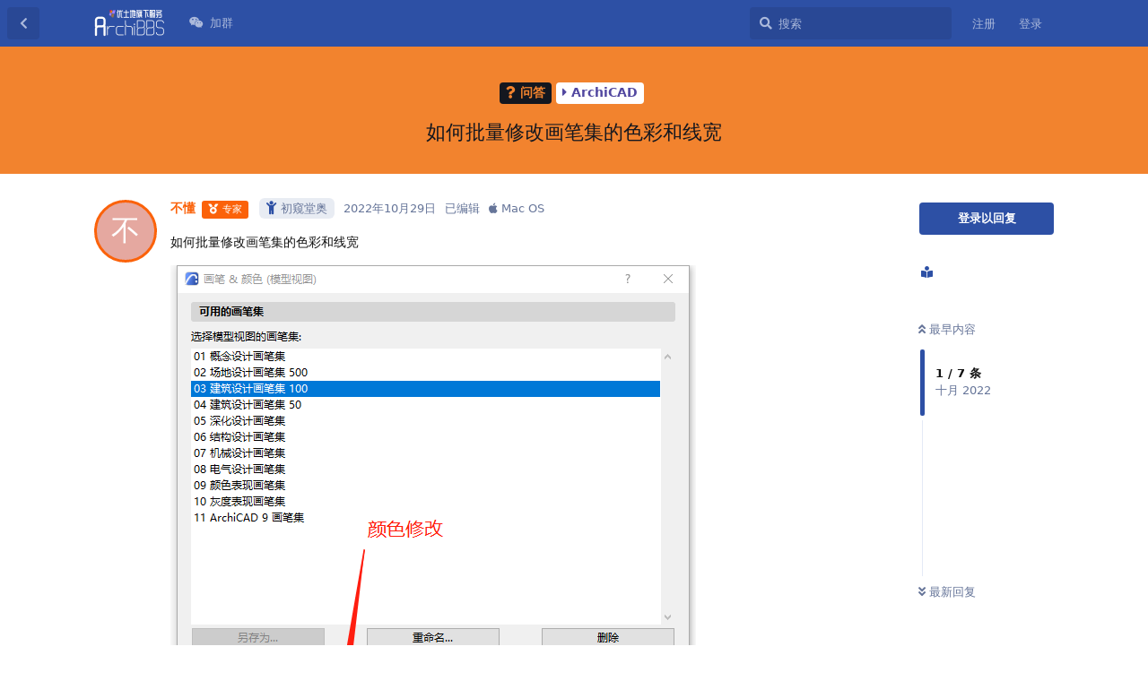

--- FILE ---
content_type: text/html; charset=utf-8
request_url: https://archibbs.com/d/72
body_size: 11000
content:
<!doctype html>
<html  dir="ltr"        lang="zh-Hans" >
    <head>
        <meta charset="utf-8">
        <title>如何批量修改画笔集的色彩和线宽 - ArchiBBS｜工程专业论坛</title>

        <link rel="stylesheet" href="https://archibbs.com/assets/forum.css?v=fc1a35cb">
<link rel="canonical" href="https://archibbs.com/d/72">
<link rel="preload" href="https://archibbs.com/assets/forum.css?v=fc1a35cb" as="style">
<link rel="preload" href="https://archibbs.com/assets/forum.js?v=2497c188" as="script">
<link rel="preload" href="https://archibbs.com/assets/forum-zh-Hans.js?v=685a2c55" as="script">
<link rel="preload" href="https://archibbs.com/assets/fonts/fa-solid-900.woff2" as="font" type="font/woff2" crossorigin="">
<link rel="preload" href="https://archibbs.com/assets/fonts/fa-regular-400.woff2" as="font" type="font/woff2" crossorigin="">
<meta name="viewport" content="width=device-width, initial-scale=1, maximum-scale=1, minimum-scale=1">
<meta name="description" content="如何批量修改画笔集的色彩和线宽">
<meta name="theme-color" content="#2D50A5">
<meta name="application-name" content="ArchiBBS｜工程专业论坛">
<meta name="robots" content="index, follow">
<meta name="twitter:card" content="summary_large_image">
<meta name="twitter:image" content="https://archibbs.com/api/fof/secure-https?imgurl=http%3A%2F%2Fbbs.ndsj.com%2F2022-11-26%2F1669472842-580464-1667045491-295937-c870ce5cdbcf9bd9538a01afd3165ef.png">
<meta name="twitter:title" content="如何批量修改画笔集的色彩和线宽">
<meta name="article:published_time" content="2022-10-29T12:08:34+00:00">
<meta name="twitter:description" content="如何批量修改画笔集的色彩和线宽">
<meta name="article:updated_time" content="2022-11-26T14:27:28+00:00">
<meta name="twitter:url" content="https://archibbs.com/d/72-ru-he-pi-liang-xiu-gai-hua-bi-ji-de-se-cai-he-xian-kuan">
<link rel="shortcut icon" href="https://archibbs.com/assets/favicon-z6ytxs7h.png">
<meta property="og:site_name" content="ArchiBBS｜工程专业论坛">
<meta property="og:type" content="article">
<meta property="og:image" content="https://archibbs.com/api/fof/secure-https?imgurl=http%3A%2F%2Fbbs.ndsj.com%2F2022-11-26%2F1669472842-580464-1667045491-295937-c870ce5cdbcf9bd9538a01afd3165ef.png">
<meta property="og:title" content="如何批量修改画笔集的色彩和线宽">
<meta property="og:description" content="如何批量修改画笔集的色彩和线宽">
<meta property="og:url" content="https://archibbs.com/d/72-ru-he-pi-liang-xiu-gai-hua-bi-ji-de-se-cai-he-xian-kuan">
<script type="application/ld+json">[{"@context":"http:\/\/schema.org","@type":"DiscussionForumPosting","publisher":{"@type":"Organization","name":"ArchiBBS\uff5c\u5de5\u7a0b\u4e13\u4e1a\u8bba\u575b","url":"https:\/\/archibbs.com","description":"\u4e13\u4e1a\u7684\u5de5\u7a0b\u8bbe\u8ba1\u8bba\u575b","logo":"https:\/\/archibbs.com\/assets\/logo-hwn1bh3l.png"},"image":"https:\/\/archibbs.com\/api\/fof\/secure-https?imgurl=http%3A%2F%2Fbbs.ndsj.com%2F2022-11-26%2F1669472842-580464-1667045491-295937-c870ce5cdbcf9bd9538a01afd3165ef.png","headline":"\u5982\u4f55\u6279\u91cf\u4fee\u6539\u753b\u7b14\u96c6\u7684\u8272\u5f69\u548c\u7ebf\u5bbd","datePublished":"2022-10-29T12:08:34+00:00","description":"\u5982\u4f55\u6279\u91cf\u4fee\u6539\u753b\u7b14\u96c6\u7684\u8272\u5f69\u548c\u7ebf\u5bbd","dateModified":"2022-11-26T14:27:28+00:00","url":"https:\/\/archibbs.com\/d\/72-ru-he-pi-liang-xiu-gai-hua-bi-ji-de-se-cai-he-xian-kuan","author":{"@type":"Person","name":"\u4e0d\u61c2","url":"https:\/\/archibbs.com\/u\/chengrui"}},{"@context":"http:\/\/schema.org","@type":"WebSite","url":"https:\/\/archibbs.com\/","potentialAction":{"@type":"SearchAction","target":"https:\/\/archibbs.com\/?q={search_term_string}","query-input":"required name=search_term_string"}}]</script>
    </head>

    <body>
        <!-- 必应统计 -->

<script type="text/javascript">
    (function(c,l,a,r,i,t,y){
        c[a]=c[a]||function(){(c[a].q=c[a].q||[]).push(arguments)};
        t=l.createElement(r);t.async=1;t.src="https://www.clarity.ms/tag/"+i;
        y=l.getElementsByTagName(r)[0];y.parentNode.insertBefore(t,y);
    })(window, document, "clarity", "script", "e3qxmvlr2c");
</script>

<!-- 谷歌统计 -->

<!-- Google tag (gtag.js) -->
<script async src="https://www.googletagmanager.com/gtag/js?id=G-NX0Y9V3L6Q"></script>
<script>
  window.dataLayer = window.dataLayer || [];
  function gtag(){dataLayer.push(arguments);}
  gtag('js', new Date());

  gtag('config', 'G-NX0Y9V3L6Q');
</script>

<div id="app" class="App">

    <div id="app-navigation" class="App-navigation"></div>

    <div id="drawer" class="App-drawer">

        <header id="header" class="App-header">
            <div id="header-navigation" class="Header-navigation"></div>
            <div class="container">
                <div class="Header-title">
                    <a href="https://archibbs.com" id="home-link">
                                                    <img src="https://archibbs.com/assets/logo-hwn1bh3l.png" alt="ArchiBBS｜工程专业论坛" class="Header-logo">
                                            </a>
                </div>
                <div id="header-primary" class="Header-primary"></div>
                <div id="header-secondary" class="Header-secondary"></div>
            </div>
        </header>

    </div>

    <main class="App-content">
        <div id="content"></div>

        <div id="flarum-loading" style="display: none">
    正在加载…
</div>

<noscript>
    <div class="Alert">
        <div class="container">
            请使用更现代的浏览器并启用 JavaScript 以获得最佳浏览体验。
        </div>
    </div>
</noscript>

<div id="flarum-loading-error" style="display: none">
    <div class="Alert">
        <div class="container">
            加载论坛时出错，请强制刷新页面重试。
        </div>
    </div>
</div>

<noscript id="flarum-content">
    <div class="container">
    <h1>如何批量修改画笔集的色彩和线宽</h1>

    <div>
                    <article>
                                <div class="PostUser"><h3 class="PostUser-name">不懂</h3></div>
                <div class="Post-body">
                    <p>如何批量修改画笔集的色彩和线宽</p>

<p><img src="https://archibbs.com/api/fof/secure-https?imgurl=http%3A%2F%2Fbbs.ndsj.com%2F2022-11-26%2F1669472842-580464-1667045491-295937-c870ce5cdbcf9bd9538a01afd3165ef.png" title="" alt="Image description"></p>

                </div>
            </article>

            <hr>
                    <article>
                                <div class="PostUser"><h3 class="PostUser-name">阿颜坊的阿颜</h3></div>
                <div class="Post-body">
                    <p><a href="https://archibbs.com/d/72/1" class="PostMention" data-id="381" rel="" target="">不懂</a> 按 Ctrl 或 SHIFT 键，或者鼠标左键按住拖选，可以多选画笔色彩格子，然后可以统一修改笔宽。但注意，如果填入的调整数值和笔宽输入格中的一致，则不会做任何改动。</p>
                </div>
            </article>

            <hr>
                    <article>
                                <div class="PostUser"><h3 class="PostUser-name">dadilei1990</h3></div>
                <div class="Post-body">
                    <p>好像不可以，只能一个个改</p>

                </div>
            </article>

            <hr>
                    <article>
                                <div class="PostUser"><h3 class="PostUser-name">不董</h3></div>
                <div class="Post-body">
                    <p><a href="https://archibbs.com/d/72/3" class="PostMention" data-id="387" rel="" target="">阿颜坊的阿颜</a> 可以全部改成一个不存在的画笔宽度，再统一修改为需要的宽度，避免漏改，注意改动后需要保存画笔，新建或者覆盖当前的画笔，自定义画笔仅保留一次，下次修改后不会保存之前修改</p>

                </div>
            </article>

            <hr>
                    <article>
                                <div class="PostUser"><h3 class="PostUser-name">胡刮刀</h3></div>
                <div class="Post-body">
                    <p><a href="https://archibbs.com/d/72/4" class="PostMention" data-id="389" rel="" target="">不董</a> 直接一次修改整成模版，替换模版😄</p>
                </div>
            </article>

            <hr>
                    <article>
                                <div class="PostUser"><h3 class="PostUser-name">An.</h3></div>
                <div class="Post-body">
                    <p>也可以去属性管理器里多选批量改。</p>
                </div>
            </article>

            <hr>
            </div>

    
    </div>

</noscript>


        <div class="App-composer">
            <div class="container">
                <div id="composer"></div>
            </div>
        </div>
    </main>

</div>

<script>

/* 实现主题帖hover特效并且不影响下拉菜单-js */

$(function() {
	$("body").delegate(".Dropdown-toggle", 'click',
	function() {
		let menuState = $(".open .Dropdown-menu").css("display");
		if (menuState == 'none' || menuState == undefined) {
			$('.DiscussionListItem').css({
				'transition': ' All 0.2s ease-in-out'
			});
			$('.DiscussionListItem').css({
				'transform': ' none'
			});
		}
	});
	$("body").delegate(".DiscussionListItem", 'mouseover',
	function() {
		let menuState = $(".open .Dropdown-menu").css("display");
		if (menuState == 'none' || menuState == undefined) {
			$(this).css({
				'transform': ' scale(1.05)'
			});
			$(this).css({
				'transition': ' All 0.2s ease-in-out'
			});
		} else {
			$(this).css({
				'transition': ' All 0.2s ease-in-out'
			});
			$(this).css({
				'transform': ' none'
			});
		}
	});
	$("body").delegate(".DiscussionListItem", 'mouseout',
	function() {
		let menuState = $(".open .Dropdown-menu").css("display");
		if (menuState == 'none' || menuState == undefined) {
			$(this).css({
				'transition': ' All 0.2s ease-in-out'
			});
			$(this).css({
				'transform': ' none'
			});
		} else {
			$(this).css({
				'transform': ' none'
			});
		}
	});
});
</script>

<!-- 页脚 -->

<footer>
    <div class="site-footer">
        <div style="color: rgb(255, 255, 255);font-size:0.9em;" class="footer-container rm-link-color">
            <p>
                <!-- 加载时间 -->
                <script>
                    var start_time = new Date();
                    var end_time = "";
                    var loadt = setInterval(function () {
                        if (document.readyState == "complete") {
                            showLoadTime();
                        }
                    }, 0)

                    function showLoadTime() {
                        end_time = new Date();
                        loadtime_span.innerHTML = "加载时间：" + (end_time.getTime() - start_time.getTime()) + " ms";
                        clearInterval(loadt);
                    }
                </script>

                <span id="loadtime_span"></span>
            </p>
            <p>
                <span id="center_span"></span>
		<p id="bottom_span"></p>
            </p>

            <!-- 声明 -->
            <script type="text/javascript">
                var site_version = "1.1.0";
                var lang = document.getElementsByTagName("html");
                var userLang = lang[0].getAttribute("lang");
                if (userLang.includes("zh")) {
                    center_span.innerHTML = "";
                    bottom_span.innerHTML = "Copyright © 2022-2024 优土地 All Rights Reserved.";
                }
                else {
                   center_span.innerHTML = "";
                   bottom_span.innerHTML = "Copyright © 2022-2024 优土地 All Rights Reserved.";
                }
            </script>
        </div>
    </div>
    <div id="flyfish" class="fly-fish" height="200"></div>
</footer>

<script src="/fish.js"></script>


        <div id="modal"></div>
        <div id="alerts"></div>

        <script>
            document.getElementById('flarum-loading').style.display = 'block';
            var flarum = {extensions: {}};
        </script>

        <script src="https://archibbs.com/assets/forum.js?v=2497c188"></script>
<script src="https://archibbs.com/assets/forum-zh-Hans.js?v=685a2c55"></script>

        <script id="flarum-json-payload" type="application/json">{"resources":[{"type":"forums","id":"1","attributes":{"title":"ArchiBBS\uff5c\u5de5\u7a0b\u4e13\u4e1a\u8bba\u575b","description":"\u4e13\u4e1a\u7684\u5de5\u7a0b\u8bbe\u8ba1\u8bba\u575b","showLanguageSelector":false,"baseUrl":"https:\/\/archibbs.com","basePath":"","baseOrigin":"https:\/\/archibbs.com","debug":false,"apiUrl":"https:\/\/archibbs.com\/api","welcomeTitle":"\u6b22\u8fce\u6765\u5230 ArchiBBS \u793e\u533a","welcomeMessage":"\u4e13\u4e1a\u7684\u5de5\u7a0b\u8bbe\u8ba1\u8bba\u575b","themePrimaryColor":"#2D50A5","themeSecondaryColor":"#6391FA","logoUrl":"https:\/\/archibbs.com\/assets\/logo-hwn1bh3l.png","faviconUrl":"https:\/\/archibbs.com\/assets\/favicon-z6ytxs7h.png","headerHtml":"\u003C!-- \u5fc5\u5e94\u7edf\u8ba1 --\u003E\n\n\u003Cscript type=\u0022text\/javascript\u0022\u003E\n    (function(c,l,a,r,i,t,y){\n        c[a]=c[a]||function(){(c[a].q=c[a].q||[]).push(arguments)};\n        t=l.createElement(r);t.async=1;t.src=\u0022https:\/\/www.clarity.ms\/tag\/\u0022+i;\n        y=l.getElementsByTagName(r)[0];y.parentNode.insertBefore(t,y);\n    })(window, document, \u0022clarity\u0022, \u0022script\u0022, \u0022e3qxmvlr2c\u0022);\n\u003C\/script\u003E\n\n\u003C!-- \u8c37\u6b4c\u7edf\u8ba1 --\u003E\n\n\u003C!-- Google tag (gtag.js) --\u003E\n\u003Cscript async src=\u0022https:\/\/www.googletagmanager.com\/gtag\/js?id=G-NX0Y9V3L6Q\u0022\u003E\u003C\/script\u003E\n\u003Cscript\u003E\n  window.dataLayer = window.dataLayer || [];\n  function gtag(){dataLayer.push(arguments);}\n  gtag(\u0027js\u0027, new Date());\n\n  gtag(\u0027config\u0027, \u0027G-NX0Y9V3L6Q\u0027);\n\u003C\/script\u003E","footerHtml":"\u003Cscript\u003E\n\n\/* \u5b9e\u73b0\u4e3b\u9898\u5e16hover\u7279\u6548\u5e76\u4e14\u4e0d\u5f71\u54cd\u4e0b\u62c9\u83dc\u5355-js *\/\n\n$(function() {\n\t$(\u0022body\u0022).delegate(\u0022.Dropdown-toggle\u0022, \u0027click\u0027,\n\tfunction() {\n\t\tlet menuState = $(\u0022.open .Dropdown-menu\u0022).css(\u0022display\u0022);\n\t\tif (menuState == \u0027none\u0027 || menuState == undefined) {\n\t\t\t$(\u0027.DiscussionListItem\u0027).css({\n\t\t\t\t\u0027transition\u0027: \u0027 All 0.2s ease-in-out\u0027\n\t\t\t});\n\t\t\t$(\u0027.DiscussionListItem\u0027).css({\n\t\t\t\t\u0027transform\u0027: \u0027 none\u0027\n\t\t\t});\n\t\t}\n\t});\n\t$(\u0022body\u0022).delegate(\u0022.DiscussionListItem\u0022, \u0027mouseover\u0027,\n\tfunction() {\n\t\tlet menuState = $(\u0022.open .Dropdown-menu\u0022).css(\u0022display\u0022);\n\t\tif (menuState == \u0027none\u0027 || menuState == undefined) {\n\t\t\t$(this).css({\n\t\t\t\t\u0027transform\u0027: \u0027 scale(1.05)\u0027\n\t\t\t});\n\t\t\t$(this).css({\n\t\t\t\t\u0027transition\u0027: \u0027 All 0.2s ease-in-out\u0027\n\t\t\t});\n\t\t} else {\n\t\t\t$(this).css({\n\t\t\t\t\u0027transition\u0027: \u0027 All 0.2s ease-in-out\u0027\n\t\t\t});\n\t\t\t$(this).css({\n\t\t\t\t\u0027transform\u0027: \u0027 none\u0027\n\t\t\t});\n\t\t}\n\t});\n\t$(\u0022body\u0022).delegate(\u0022.DiscussionListItem\u0022, \u0027mouseout\u0027,\n\tfunction() {\n\t\tlet menuState = $(\u0022.open .Dropdown-menu\u0022).css(\u0022display\u0022);\n\t\tif (menuState == \u0027none\u0027 || menuState == undefined) {\n\t\t\t$(this).css({\n\t\t\t\t\u0027transition\u0027: \u0027 All 0.2s ease-in-out\u0027\n\t\t\t});\n\t\t\t$(this).css({\n\t\t\t\t\u0027transform\u0027: \u0027 none\u0027\n\t\t\t});\n\t\t} else {\n\t\t\t$(this).css({\n\t\t\t\t\u0027transform\u0027: \u0027 none\u0027\n\t\t\t});\n\t\t}\n\t});\n});\n\u003C\/script\u003E\n\n\u003C!-- \u9875\u811a --\u003E\n\n\u003Cfooter\u003E\n    \u003Cdiv class=\u0022site-footer\u0022\u003E\n        \u003Cdiv style=\u0022color: rgb(255, 255, 255);font-size:0.9em;\u0022 class=\u0022footer-container rm-link-color\u0022\u003E\n            \u003Cp\u003E\n                \u003C!-- \u52a0\u8f7d\u65f6\u95f4 --\u003E\n                \u003Cscript\u003E\n                    var start_time = new Date();\n                    var end_time = \u0022\u0022;\n                    var loadt = setInterval(function () {\n                        if (document.readyState == \u0022complete\u0022) {\n                            showLoadTime();\n                        }\n                    }, 0)\n\n                    function showLoadTime() {\n                        end_time = new Date();\n                        loadtime_span.innerHTML = \u0022\u52a0\u8f7d\u65f6\u95f4\uff1a\u0022 + (end_time.getTime() - start_time.getTime()) + \u0022 ms\u0022;\n                        clearInterval(loadt);\n                    }\n                \u003C\/script\u003E\n\n                \u003Cspan id=\u0022loadtime_span\u0022\u003E\u003C\/span\u003E\n            \u003C\/p\u003E\n            \u003Cp\u003E\n                \u003Cspan id=\u0022center_span\u0022\u003E\u003C\/span\u003E\n\t\t\u003Cp id=\u0022bottom_span\u0022\u003E\u003C\/p\u003E\n            \u003C\/p\u003E\n\n            \u003C!-- \u58f0\u660e --\u003E\n            \u003Cscript type=\u0022text\/javascript\u0022\u003E\n                var site_version = \u00221.1.0\u0022;\n                var lang = document.getElementsByTagName(\u0022html\u0022);\n                var userLang = lang[0].getAttribute(\u0022lang\u0022);\n                if (userLang.includes(\u0022zh\u0022)) {\n                    center_span.innerHTML = \u0022\u0022;\n                    bottom_span.innerHTML = \u0022Copyright \u00a9 2022-2024 \u4f18\u571f\u5730 All Rights Reserved.\u0022;\n                }\n                else {\n                   center_span.innerHTML = \u0022\u0022;\n                   bottom_span.innerHTML = \u0022Copyright \u00a9 2022-2024 \u4f18\u571f\u5730 All Rights Reserved.\u0022;\n                }\n            \u003C\/script\u003E\n        \u003C\/div\u003E\n    \u003C\/div\u003E\n    \u003Cdiv id=\u0022flyfish\u0022 class=\u0022fly-fish\u0022 height=\u0022200\u0022\u003E\u003C\/div\u003E\n\u003C\/footer\u003E\n\n\u003Cscript src=\u0022\/fish.js\u0022\u003E\u003C\/script\u003E","allowSignUp":true,"defaultRoute":"\/all","canViewForum":true,"canStartDiscussion":false,"canSearchUsers":false,"canCreateAccessToken":false,"canModerateAccessTokens":false,"assetsBaseUrl":"https:\/\/archibbs.com\/assets","canViewFlags":false,"guidelinesUrl":null,"canBypassTagCounts":false,"minPrimaryTags":"1","maxPrimaryTags":"1","minSecondaryTags":"1","maxSecondaryTags":"2","canViewRankingPage":false,"fof-gamification.topimage1Url":null,"fof-gamification.topimage2Url":null,"fof-gamification.topimage3Url":null,"fof-gamification-op-votes-only":false,"afrux-forum-widgets-core.config":{"instances":[{"id":"afrux-news-widget:news","extension":"afrux-news-widget","key":"news","placement":"start_top","position":0},{"id":"kyrne-websocket:WebsocketOnlineUsersWidget","extension":"kyrne-websocket","key":"WebsocketOnlineUsersWidget","placement":"start_bottom","position":0},{"id":"afrux-online-users-widget:onlineUsers","extension":"afrux-online-users-widget","key":"onlineUsers","placement":"start_bottom","position":1}],"disabled":["afrux-top-posters-widget:topPosters","afrux-forum-stats-widget:forumStats","justoverclock-welcomebox:WelcomeBoxWdg"]},"afrux-forum-widgets-core.preferDataWithInitialLoad":true,"blogTags":["6"],"blogRedirectsEnabled":"none","blogCommentsEnabled":"1","blogHideTags":"1","blogDefaultImage":null,"canWriteBlogPosts":false,"blogCategoryHierarchy":"1","blogAddSidebarNav":"1","canApproveBlogPosts":false,"blogFeaturedCount":"3","blogAddHero":"0","therealsujitk-gifs.engine":"","therealsujitk-gifs.api_key":"8ybRTdIBMIyoJEC2FtdXp9NzJedUhWFA","therealsujitk-gifs.rating":"","flamoji.auto_hide":true,"flamoji.show_preview":true,"flamoji.show_search":false,"flamoji.show_variants":false,"flamoji.emoji_style":"native","flamoji.emoji_data":"zh","flamoji.emoji_version":"12.1","flamoji.initial_category":"smileys","flamoji.show_category_buttons":true,"flamoji.show_recents":false,"flamoji.recents_count":50,"flamoji.specify_categories":"[\u0022smileys\u0022,\u0022people\u0022,\u0022animals\u0022,\u0022activities\u0022,\u0022objects\u0022,\u0022flags\u0022,\u0022food\u0022,\u0022travel\u0022,\u0022symbols\u0022]","hCaptchaDarkMode":false,"postWithoutHCaptcha":false,"toggleFilter":"0","abbrNumber":"1","showViewList":"0","showFooterViewList":"1","blackList":"archibbs,china,gfw,archicad","jslirola.login2seeplus.post":"-1","jslirola.login2seeplus.link":"1","jslirola.login2seeplus.image":"0","jslirola.login2seeplus.php":"0","jslirola.login2seeplus.code":"","glowingblue-password-strength.weakColor":"255,129,128","glowingblue-password-strength.mediumColor":"249,197,117","glowingblue-password-strength.strongColor":"111,199,164","glowingblue-password-strength.enableInputColor":true,"glowingblue-password-strength.enableInputBorderColor":true,"glowingblue-password-strength.enablePasswordToggle":true,"psWeakColor":"rgb(255,129,128)","psMediumColor":"rgb(249,197,117)","psStrongColor":"rgb(111,199,164)","psEnableInputColor":true,"psEnableInputBorderColor":true,"psEnablePasswordToggle":true,"fof-user-bio.maxLength":200,"fof-upload.canUpload":false,"fof-upload.canDownload":false,"fof-upload.composerButtonVisiblity":"upload-btn","allowPollOptionImage":false,"canSaveDrafts":false,"canScheduleDrafts":false,"drafts.enableScheduledDrafts":false,"canSelectBestAnswerOwnPost":true,"useAlternativeBestAnswerUi":true,"showBestAnswerFilterUi":true,"displayNameDriver":"nickname","setNicknameOnRegistration":true,"randomizeUsernameOnRegistration":false,"allowUsernameMentionFormat":true,"datlechin-more-discussions.blockName":"\u66f4\u591a\u5185\u5bb9","datlechin-more-discussions.discussionLimit":3,"datlechin-more-discussions.filterBy":"","datlechin-link-preview.blacklist":"aliyundrive.com,pan.baidu.com","datlechin-link-preview.whitelist":"","datlechin-link-preview.useGoogleFavicons":false,"datlechin-link-preview.convertMediaURLs":true,"datlechin-link-preview.openLinksInNewTab":true,"kilowhatMailingCanMailAll":false,"kilowhatMailingCanMailIndividual":false,"clarkwinkelmann-group-list.showSideNavLink":true,"clarkwinkelmann-group-list.showAvatarBadges":false,"clarkwinkelmann-group-list.showOnlineStatus":true,"blomstra.welcome-login.only-mobile":false,"canViewLastSeenAt":false,"afrux-online-users-widget.maxUsers":8,"afrux-news-widget.lines":[],"my-tags.enable-placeholder":false},"relationships":{"groups":{"data":[{"type":"groups","id":"1"},{"type":"groups","id":"2"},{"type":"groups","id":"3"},{"type":"groups","id":"4"},{"type":"groups","id":"5"},{"type":"groups","id":"6"}]},"tags":{"data":[{"type":"tags","id":"1"},{"type":"tags","id":"2"},{"type":"tags","id":"3"},{"type":"tags","id":"4"},{"type":"tags","id":"5"},{"type":"tags","id":"6"},{"type":"tags","id":"7"},{"type":"tags","id":"45"},{"type":"tags","id":"13"},{"type":"tags","id":"34"}]},"ranks":{"data":[]},"links":{"data":[{"type":"links","id":"2"}]},"onlineUsers":{"data":[]}}},{"type":"groups","id":"1","attributes":{"nameSingular":"\u7ad9\u957f","namePlural":"\u7ad9\u957f\u7ec4","color":"#B72A2A","icon":"fas fa-wrench","isHidden":0}},{"type":"groups","id":"2","attributes":{"nameSingular":"\u6e38\u5ba2","namePlural":"\u6e38\u5ba2","color":null,"icon":null,"isHidden":0}},{"type":"groups","id":"3","attributes":{"nameSingular":"\u6ce8\u518c\u7528\u6237","namePlural":"\u6ce8\u518c\u7528\u6237","color":null,"icon":null,"isHidden":0}},{"type":"groups","id":"4","attributes":{"nameSingular":"\u7ba1\u7406","namePlural":"\u7ba1\u7406\u7ec4","color":"#80349E","icon":"fas fa-bolt","isHidden":0}},{"type":"groups","id":"5","attributes":{"nameSingular":"\u4e13\u5bb6","namePlural":"\u4e13\u5bb6\u7ec4","color":"#FB620A","icon":"fas fa-medal","isHidden":0}},{"type":"groups","id":"6","attributes":{"nameSingular":"\u4f5c\u5bb6","namePlural":"\u4e13\u680f\u7ec4","color":"#0376BB","icon":"fas fa-pen-nib","isHidden":0}},{"type":"tags","id":"1","attributes":{"name":"\u80e1\u4f83","description":"\u751f\u6d3b\u3001\u6298\u817e\u3001\u5410\u69fd\u3001\u7231\u597d\u3001\u4e00\u8d77\u6253\u53d1\u65f6\u95f4","slug":"Talk","color":"#1377B9","backgroundUrl":null,"backgroundMode":null,"icon":"fas fa-theater-masks","discussionCount":5,"position":5,"defaultSort":null,"isChild":false,"isHidden":false,"lastPostedAt":"2023-04-13T12:44:14+00:00","canStartDiscussion":false,"canAddToDiscussion":false,"subscription":null,"isBlog":false,"isQnA":false,"reminders":false}},{"type":"tags","id":"2","attributes":{"name":"\u8ba8\u8bba","description":"\u5de5\u7a0b\u3001\u8f6f\u4ef6\u53ca\u5176\u4ed6\u76f8\u5173\u4fe1\u606f\u7684\u4e00\u822c\u6027\u63a2\u8ba8","slug":"Discuss","color":"#ef5d82","backgroundUrl":null,"backgroundMode":null,"icon":"fas fa-comments","discussionCount":22,"position":1,"defaultSort":null,"isChild":false,"isHidden":false,"lastPostedAt":"2024-09-29T03:11:06+00:00","canStartDiscussion":false,"canAddToDiscussion":false,"subscription":null,"isBlog":false,"isQnA":false,"reminders":false}},{"type":"tags","id":"3","attributes":{"name":"\u95ee\u7b54","description":"\u5de5\u7a0b\u8bbe\u8ba1\u3001\u8f6f\u4ef6\u4f7f\u7528\u53ca\u76f8\u5173\u5185\u5bb9\u95ee\u7b54\u7248\u5757","slug":"Question","color":"#f2832e","backgroundUrl":null,"backgroundMode":null,"icon":"fas fa-question","discussionCount":10,"position":2,"defaultSort":null,"isChild":false,"isHidden":false,"lastPostedAt":"2023-04-13T11:11:10+00:00","canStartDiscussion":false,"canAddToDiscussion":false,"subscription":null,"isBlog":false,"isQnA":true,"reminders":false}},{"type":"tags","id":"4","attributes":{"name":"\u5206\u4eab","description":"\u5206\u4eab\u4f5c\u54c1\u3001\u6559\u7a0b\u3001\u8f6f\u4ef6\u3001\u63d2\u4ef6\u53ca\u56fe\u5e93\u7b49\u7b49","slug":"Share","color":"#1CA89D","backgroundUrl":null,"backgroundMode":null,"icon":"fas fa-share-alt","discussionCount":11,"position":4,"defaultSort":null,"isChild":false,"isHidden":false,"lastPostedAt":"2026-01-05T13:03:28+00:00","canStartDiscussion":false,"canAddToDiscussion":false,"subscription":null,"isBlog":false,"isQnA":false,"reminders":false}},{"type":"tags","id":"5","attributes":{"name":"\u53d1\u5e03","description":"\u76f8\u5173\u7684\u4f1a\u8bae\u3001\u6d3b\u52a8\u53ca\u65b0\u4ea7\u54c1\u7b49\u4fe1\u606f\u7684\u53d1\u5e03","slug":"Public","color":"#6bba2e","backgroundUrl":null,"backgroundMode":null,"icon":"fas fa-bullhorn","discussionCount":9,"position":3,"defaultSort":null,"isChild":false,"isHidden":false,"lastPostedAt":"2025-08-28T12:49:23+00:00","canStartDiscussion":false,"canAddToDiscussion":false,"subscription":null,"isBlog":false,"isQnA":false,"reminders":false}},{"type":"tags","id":"6","attributes":{"name":"\u4e13\u680f","description":"#\u8fd9\u662f\u672c\u7ad9\u7684\u4e13\u680f\u8bf4\u660e","slug":"Article","color":"#929292","backgroundUrl":null,"backgroundMode":null,"icon":"far fa-newspaper","discussionCount":16,"position":0,"defaultSort":null,"isChild":false,"isHidden":false,"lastPostedAt":"2023-02-09T14:40:48+00:00","canStartDiscussion":false,"canAddToDiscussion":false,"subscription":null,"isBlog":true,"isQnA":false,"reminders":false}},{"type":"tags","id":"7","attributes":{"name":"ArchiCAD","description":"","slug":"archicad","color":"#5248a0","backgroundUrl":null,"backgroundMode":null,"icon":"fas fa-caret-right","discussionCount":41,"position":null,"defaultSort":null,"isChild":false,"isHidden":false,"lastPostedAt":"2026-01-05T13:03:28+00:00","canStartDiscussion":false,"canAddToDiscussion":false,"subscription":null,"isBlog":false,"isQnA":false,"reminders":false}},{"type":"tags","id":"45","attributes":{"name":"OPEN  BIM","description":"","slug":"open-bim","color":"#93498c","backgroundUrl":null,"backgroundMode":null,"icon":"fas fa-caret-right","discussionCount":12,"position":null,"defaultSort":null,"isChild":false,"isHidden":false,"lastPostedAt":"2023-02-28T02:32:10+00:00","canStartDiscussion":false,"canAddToDiscussion":false,"subscription":null,"isBlog":false,"isQnA":false,"reminders":false}},{"type":"tags","id":"13","attributes":{"name":"VDC\u865a\u62df\u8bbe\u8ba1\u4e0e\u5efa\u9020","description":"Virtual Design and Construction","slug":"vdc","color":"#8e2c41","backgroundUrl":null,"backgroundMode":null,"icon":"fas fa-caret-right","discussionCount":6,"position":null,"defaultSort":null,"isChild":false,"isHidden":false,"lastPostedAt":"2022-12-19T08:22:05+00:00","canStartDiscussion":false,"canAddToDiscussion":false,"subscription":null,"isBlog":false,"isQnA":false,"reminders":false}},{"type":"tags","id":"34","attributes":{"name":"\u56fd\u5916\u642c\u8fd0","description":"","slug":"Hgv","color":"","backgroundUrl":null,"backgroundMode":null,"icon":"fas fa-caret-right","discussionCount":6,"position":null,"defaultSort":null,"isChild":false,"isHidden":false,"lastPostedAt":"2022-11-10T01:37:55+00:00","canStartDiscussion":false,"canAddToDiscussion":false,"subscription":null,"isBlog":false,"isQnA":false,"reminders":false}},{"type":"links","id":"2","attributes":{"id":2,"title":"\u52a0\u7fa4","icon":"fab fa-weixin","url":"https:\/\/qunlve.com","position":2,"isInternal":false,"isNewtab":true,"isChild":false,"visibility":"everyone"}}],"session":{"userId":0,"csrfToken":"8y8w9nAVzjHJ7DrJbSiw9RYbHTCyKcEMLpHJTYpE"},"locales":{"zh-Hans":"\u7b80\u4f53\u4e2d\u6587","en":"English"},"locale":"zh-Hans","fof-follow-tags.following_page_default":"none","fof-gamification.iconName":null,"fof-gamification.pointsPlaceholder":null,"fof-gamification.showVotesOnDiscussionPage":"0","fof-gamification.rankAmt":"0","fof-gamification.customRankingImages":"0","fof-gamification.useAlternateLayout":"0","fof-gamification.upVotesOnly":"1","fof-gamification.iconNameAlt":null,"fof-gamification.altPostVotingUi":"0","ralkage-hcaptcha.credentials.site":"341cf237-6820-4e0f-89d9-1020168426d7","ralkage-hcaptcha.type":"","apiDocument":{"data":{"type":"discussions","id":"72","attributes":{"title":"\u5982\u4f55\u6279\u91cf\u4fee\u6539\u753b\u7b14\u96c6\u7684\u8272\u5f69\u548c\u7ebf\u5bbd","slug":"72","commentCount":6,"participantCount":6,"createdAt":"2022-10-29T12:08:34+00:00","lastPostedAt":"2022-11-01T09:58:53+00:00","lastPostNumber":6,"canReply":false,"canRename":false,"canDelete":false,"canHide":false,"isApproved":true,"seeVotes":false,"canVote":false,"hasBestAnswer":false,"bestAnswerSetAt":null,"subscription":null,"canTag":false,"isLocked":false,"canLock":false,"canReset":false,"viewCount":2404,"canViewNumber":false,"frontpage":false,"frontdate":null,"front":false,"canSelectBestAnswer":false,"isSticky":false,"canSticky":false},"relationships":{"user":{"data":{"type":"users","id":"23"}},"posts":{"data":[{"type":"posts","id":"381"},{"type":"posts","id":"382"},{"type":"posts","id":"387"},{"type":"posts","id":"389"},{"type":"posts","id":"393"},{"type":"posts","id":"434"},{"type":"posts","id":"450"}]},"tags":{"data":[{"type":"tags","id":"3"},{"type":"tags","id":"7"}]},"firstPost":{"data":{"type":"posts","id":"381"}},"uniqueViews":{"data":[{"type":"discussionviews","id":"3644"},{"type":"discussionviews","id":"20978"},{"type":"discussionviews","id":"20050"}]},"latestViews":{"data":[{"type":"discussionviews","id":"189850"},{"type":"discussionviews","id":"189815"},{"type":"discussionviews","id":"189733"}]}}},"included":[{"type":"users","id":"23","attributes":{"username":"chengrui","displayName":"\u4e0d\u61c2","avatarUrl":null,"slug":"chengrui","joinTime":"2022-10-09T00:54:11+00:00","discussionCount":3,"commentCount":15,"canEdit":false,"canEditCredentials":false,"canEditGroups":false,"canDelete":false,"lastSeenAt":"2022-12-06T03:07:13+00:00","canSuspend":false,"points":3,"canHaveVotingNotifications":true,"cpu":"","motherboard":"","ram":"","gpu":"","storage":"","cabinet":"","operating_system":"","autoCountBadge":"fas fa-child","autoCountBadgeLabel":"\u521d\u7aa5\u5802\u5965","bio":null,"canViewBio":true,"canEditBio":false,"fof-upload-uploadCountCurrent":8,"fof-upload-uploadCountAll":8,"canSpamblock":false,"canEditPolls":false,"canStartPolls":false,"canSelfEditPolls":false,"canVotePolls":false,"ignored":false,"canBeIgnored":true,"bestAnswerCount":1,"canEditNickname":false,"disclosePostedOn":true},"relationships":{"groups":{"data":[{"type":"groups","id":"5"}]},"ranks":{"data":[]}}},{"type":"users","id":"1","attributes":{"username":"huguadao","displayName":"\u80e1\u522e\u5200","avatarUrl":"https:\/\/archibbs.com\/assets\/avatars\/y5S1p1FuZGMhJ76L.png","slug":"huguadao","joinTime":"2022-10-07T07:54:12+00:00","discussionCount":43,"commentCount":133,"canEdit":false,"canEditCredentials":false,"canEditGroups":false,"canDelete":false,"canSuspend":false,"points":77,"canHaveVotingNotifications":true,"cpu":"1.3 GHz \u53cc\u6838Intel Core i5","motherboard":"","ram":"8GB","gpu":"Intel HD Graphics 615 1536 MB","storage":"APPLE SSD AP0512J","cabinet":"","operating_system":"","autoCountBadge":"fas fa-chalkboard-teacher","autoCountBadgeLabel":"\u5706\u8f6c\u7eaf\u719f","bio":"ArchiCAD 25\uff5cMacBook (Retina, 12-inch, 2017)","canViewBio":true,"canEditBio":false,"fof-upload-uploadCountCurrent":451,"fof-upload-uploadCountAll":467,"canSpamblock":false,"canEditPolls":false,"canStartPolls":false,"canSelfEditPolls":false,"canVotePolls":false,"ignored":false,"canBeIgnored":false,"bestAnswerCount":0,"canEditNickname":false,"disclosePostedOn":true},"relationships":{"groups":{"data":[{"type":"groups","id":"1"}]},"ranks":{"data":[]}}},{"type":"users","id":"11","attributes":{"username":"ayanfun","displayName":"\u963f\u989c\u574a\u7684\u963f\u989c","avatarUrl":"https:\/\/archibbs.com\/assets\/avatars\/EJp9zWtrp5Z5J6vp.png","slug":"ayanfun","joinTime":"2022-10-08T08:51:43+00:00","discussionCount":7,"commentCount":41,"canEdit":false,"canEditCredentials":false,"canEditGroups":false,"canDelete":false,"canSuspend":false,"points":23,"canHaveVotingNotifications":true,"cpu":"AMD Ryzen 3700X","motherboard":"\u6280\u5609X570x Gaming","ram":"32GB","gpu":"RTX 3070 8G","storage":"\u81f4\u949b1T","cabinet":"","operating_system":"Windows 10","autoCountBadge":"fas fa-child","autoCountBadgeLabel":"\u521d\u7aa5\u5802\u5965","bio":"Archicad 25.5010  CHI | WIN10 | [ Surface Pro 7 16G ] \u0026 [ AMD Ryzen 7 3700X 64G RTX 2070 ]","canViewBio":true,"canEditBio":false,"fof-upload-uploadCountCurrent":185,"fof-upload-uploadCountAll":185,"canSpamblock":false,"canEditPolls":false,"canStartPolls":false,"canSelfEditPolls":false,"canVotePolls":false,"ignored":false,"canBeIgnored":true,"bestAnswerCount":0,"canEditNickname":false,"disclosePostedOn":true},"relationships":{"groups":{"data":[{"type":"groups","id":"5"},{"type":"groups","id":"6"}]},"ranks":{"data":[]}}},{"type":"users","id":"15","attributes":{"username":"dadilei1990","displayName":"dadilei1990","avatarUrl":"https:\/\/archibbs.com\/assets\/avatars\/MlzGYOumHXCc8G5r.png","slug":"dadilei1990","joinTime":"2022-10-08T10:44:28+00:00","discussionCount":14,"commentCount":91,"canEdit":false,"canEditCredentials":false,"canEditGroups":false,"canDelete":false,"lastSeenAt":"2023-07-16T05:42:55+00:00","canSuspend":false,"points":34,"canHaveVotingNotifications":true,"cpu":"","motherboard":"","ram":"","gpu":"","storage":"","cabinet":"","operating_system":"","autoCountBadge":"fas fa-bullhorn","autoCountBadgeLabel":"The Talker","bio":"Archicad 17-25 | i9 12900KF | 64GB RAM | Nvidia GeForce RTX3070  | 500GB SSD ","canViewBio":true,"canEditBio":false,"fof-upload-uploadCountCurrent":274,"fof-upload-uploadCountAll":277,"canSpamblock":false,"canEditPolls":false,"canStartPolls":false,"canSelfEditPolls":false,"canVotePolls":false,"ignored":false,"canBeIgnored":true,"bestAnswerCount":5,"canEditNickname":false,"disclosePostedOn":true},"relationships":{"groups":{"data":[{"type":"groups","id":"5"},{"type":"groups","id":"6"}]},"ranks":{"data":[]}}},{"type":"users","id":"50","attributes":{"username":"ARCD","displayName":"\u4e0d\u8463","avatarUrl":null,"slug":"ARCD","joinTime":"2022-10-10T12:46:12+00:00","discussionCount":0,"commentCount":4,"canEdit":false,"canEditCredentials":false,"canEditGroups":false,"canDelete":false,"lastSeenAt":"2022-11-13T03:10:49+00:00","canSuspend":false,"points":2,"canHaveVotingNotifications":true,"cpu":"","motherboard":"","ram":"","gpu":"","storage":"","cabinet":"","operating_system":"","autoCountBadge":"fas fa-baby","autoCountBadgeLabel":"\u521d\u5b66\u4e4d\u7ec3","bio":null,"canViewBio":true,"canEditBio":false,"fof-upload-uploadCountCurrent":0,"fof-upload-uploadCountAll":0,"canSpamblock":false,"canEditPolls":false,"canStartPolls":false,"canSelfEditPolls":false,"canVotePolls":false,"ignored":false,"canBeIgnored":true,"bestAnswerCount":0,"canEditNickname":false,"disclosePostedOn":true},"relationships":{"groups":{"data":[]},"ranks":{"data":[]}}},{"type":"users","id":"106","attributes":{"username":"sonne26","displayName":"An.","avatarUrl":"https:\/\/archibbs.com\/assets\/avatars\/J8xQizppdg4UI18o.png","slug":"sonne26","joinTime":"2022-10-12T02:05:43+00:00","discussionCount":1,"commentCount":3,"canEdit":false,"canEditCredentials":false,"canEditGroups":false,"canDelete":false,"lastSeenAt":"2023-05-18T00:52:51+00:00","canSuspend":false,"points":1,"canHaveVotingNotifications":true,"cpu":"","motherboard":"","ram":"","gpu":"","storage":"","cabinet":"","operating_system":"","autoCountBadge":"fas fa-baby","autoCountBadgeLabel":"\u521d\u5b66\u4e4d\u7ec3","bio":null,"canViewBio":true,"canEditBio":false,"fof-upload-uploadCountCurrent":0,"fof-upload-uploadCountAll":0,"canSpamblock":false,"canEditPolls":false,"canStartPolls":false,"canSelfEditPolls":false,"canVotePolls":false,"ignored":false,"canBeIgnored":true,"bestAnswerCount":0,"canEditNickname":false,"disclosePostedOn":true},"relationships":{"groups":{"data":[]},"ranks":{"data":[]}}},{"type":"users","id":"258","attributes":{"username":"Archi-JIN","displayName":"Archi-JIN","avatarUrl":null,"slug":"Archi-JIN","joinTime":"2023-02-12T11:24:29+00:00","discussionCount":1,"commentCount":1,"canEdit":false,"canEditCredentials":false,"canEditGroups":false,"canDelete":false,"lastSeenAt":"2023-04-19T04:57:24+00:00","canSuspend":false,"points":0,"canHaveVotingNotifications":true,"cpu":"","motherboard":"","ram":"","gpu":"","storage":"","cabinet":"","operating_system":"","autoCountBadge":"fas fa-baby","autoCountBadgeLabel":"\u521d\u5b66\u4e4d\u7ec3","bio":"AC 26","canViewBio":true,"canEditBio":false,"fof-upload-uploadCountCurrent":3,"fof-upload-uploadCountAll":3,"canSpamblock":false,"canEditPolls":false,"canStartPolls":false,"canSelfEditPolls":false,"canVotePolls":false,"ignored":false,"canBeIgnored":true,"bestAnswerCount":0,"canEditNickname":false,"disclosePostedOn":true}},{"type":"users","id":"282","attributes":{"username":"Mavelway","displayName":"Mavelway","avatarUrl":null,"slug":"Mavelway","joinTime":"2023-04-05T06:13:08+00:00","discussionCount":0,"commentCount":0,"canEdit":false,"canEditCredentials":false,"canEditGroups":false,"canDelete":false,"lastSeenAt":"2023-05-22T10:16:07+00:00","canSuspend":false,"points":0,"canHaveVotingNotifications":true,"cpu":"","motherboard":"","ram":"","gpu":"","storage":"","cabinet":"","operating_system":"","autoCountBadge":"fas fa-baby","autoCountBadgeLabel":"\u521d\u5b66\u4e4d\u7ec3","bio":null,"canViewBio":true,"canEditBio":false,"fof-upload-uploadCountCurrent":0,"fof-upload-uploadCountAll":0,"canSpamblock":false,"canEditPolls":false,"canStartPolls":false,"canSelfEditPolls":false,"canVotePolls":false,"ignored":false,"canBeIgnored":true,"bestAnswerCount":0,"canEditNickname":false,"disclosePostedOn":true}},{"type":"posts","id":"381","attributes":{"number":1,"createdAt":"2022-10-29T12:08:34+00:00","contentType":"comment","contentHtml":"\u003Cp\u003E\u5982\u4f55\u6279\u91cf\u4fee\u6539\u753b\u7b14\u96c6\u7684\u8272\u5f69\u548c\u7ebf\u5bbd\u003C\/p\u003E\n\n\u003Cp\u003E\u003Cimg src=\u0022https:\/\/archibbs.com\/api\/fof\/secure-https?imgurl=http%3A%2F%2Fbbs.ndsj.com%2F2022-11-26%2F1669472842-580464-1667045491-295937-c870ce5cdbcf9bd9538a01afd3165ef.png\u0022 title=\u0022\u0022 alt=\u0022Image description\u0022\u003E\u003C\/p\u003E\n","renderFailed":false,"editedAt":"2022-11-26T14:27:28+00:00","canEdit":false,"canDelete":false,"canHide":false,"canFlag":false,"isApproved":true,"canApprove":false,"votes":null,"canVote":false,"seeVoters":false,"posted_on":"Mac OS"},"relationships":{"discussion":{"data":{"type":"discussions","id":"72"}},"user":{"data":{"type":"users","id":"23"}},"editedUser":{"data":{"type":"users","id":"1"}},"mentionedBy":{"data":[{"type":"posts","id":"387"}]}}},{"type":"posts","id":"387","attributes":{"number":3,"createdAt":"2022-10-31T01:10:06+00:00","contentType":"comment","contentHtml":"\u003Cp\u003E\u003Ca href=\u0022https:\/\/archibbs.com\/d\/72\/1\u0022 class=\u0022PostMention\u0022 data-id=\u0022381\u0022 rel=\u0022\u0022 target=\u0022\u0022\u003E\u4e0d\u61c2\u003C\/a\u003E \u6309 Ctrl \u6216 SHIFT \u952e\uff0c\u6216\u8005\u9f20\u6807\u5de6\u952e\u6309\u4f4f\u62d6\u9009\uff0c\u53ef\u4ee5\u591a\u9009\u753b\u7b14\u8272\u5f69\u683c\u5b50\uff0c\u7136\u540e\u53ef\u4ee5\u7edf\u4e00\u4fee\u6539\u7b14\u5bbd\u3002\u4f46\u6ce8\u610f\uff0c\u5982\u679c\u586b\u5165\u7684\u8c03\u6574\u6570\u503c\u548c\u7b14\u5bbd\u8f93\u5165\u683c\u4e2d\u7684\u4e00\u81f4\uff0c\u5219\u4e0d\u4f1a\u505a\u4efb\u4f55\u6539\u52a8\u3002\u003C\/p\u003E","renderFailed":false,"canEdit":false,"canDelete":false,"canHide":false,"canFlag":false,"isApproved":true,"canApprove":false,"votes":null,"canVote":false,"seeVoters":false,"posted_on":null},"relationships":{"user":{"data":{"type":"users","id":"11"}},"discussion":{"data":{"type":"discussions","id":"72"}},"mentionedBy":{"data":[{"type":"posts","id":"389"}]}}},{"type":"posts","id":"382","attributes":{"number":2,"createdAt":"2022-10-29T13:14:58+00:00","contentType":"comment","contentHtml":"\u003Cp\u003E\u597d\u50cf\u4e0d\u53ef\u4ee5\uff0c\u53ea\u80fd\u4e00\u4e2a\u4e2a\u6539\u003C\/p\u003E\n","renderFailed":false,"editedAt":"2022-10-29T13:15:13+00:00","canEdit":false,"canDelete":false,"canHide":false,"canFlag":false,"isApproved":true,"canApprove":false,"votes":null,"canVote":false,"seeVoters":false,"posted_on":null},"relationships":{"discussion":{"data":{"type":"discussions","id":"72"}},"user":{"data":{"type":"users","id":"15"}},"editedUser":{"data":{"type":"users","id":"15"}},"mentionedBy":{"data":[]}}},{"type":"posts","id":"389","attributes":{"number":4,"createdAt":"2022-10-31T02:35:27+00:00","contentType":"comment","contentHtml":"\u003Cp\u003E\u003Ca href=\u0022https:\/\/archibbs.com\/d\/72\/3\u0022 class=\u0022PostMention\u0022 data-id=\u0022387\u0022 rel=\u0022\u0022 target=\u0022\u0022\u003E\u963f\u989c\u574a\u7684\u963f\u989c\u003C\/a\u003E \u53ef\u4ee5\u5168\u90e8\u6539\u6210\u4e00\u4e2a\u4e0d\u5b58\u5728\u7684\u753b\u7b14\u5bbd\u5ea6\uff0c\u518d\u7edf\u4e00\u4fee\u6539\u4e3a\u9700\u8981\u7684\u5bbd\u5ea6\uff0c\u907f\u514d\u6f0f\u6539\uff0c\u6ce8\u610f\u6539\u52a8\u540e\u9700\u8981\u4fdd\u5b58\u753b\u7b14\uff0c\u65b0\u5efa\u6216\u8005\u8986\u76d6\u5f53\u524d\u7684\u753b\u7b14\uff0c\u81ea\u5b9a\u4e49\u753b\u7b14\u4ec5\u4fdd\u7559\u4e00\u6b21\uff0c\u4e0b\u6b21\u4fee\u6539\u540e\u4e0d\u4f1a\u4fdd\u5b58\u4e4b\u524d\u4fee\u6539\u003C\/p\u003E\n","renderFailed":false,"canEdit":false,"canDelete":false,"canHide":false,"canFlag":false,"isApproved":true,"canApprove":false,"votes":null,"canVote":false,"seeVoters":false,"posted_on":null},"relationships":{"user":{"data":{"type":"users","id":"50"}},"discussion":{"data":{"type":"discussions","id":"72"}},"mentionedBy":{"data":[{"type":"posts","id":"393"}]}}},{"type":"posts","id":"393","attributes":{"number":5,"createdAt":"2022-10-31T03:37:42+00:00","contentType":"comment","contentHtml":"\u003Cp\u003E\u003Ca href=\u0022https:\/\/archibbs.com\/d\/72\/4\u0022 class=\u0022PostMention\u0022 data-id=\u0022389\u0022 rel=\u0022\u0022 target=\u0022\u0022\u003E\u4e0d\u8463\u003C\/a\u003E \u76f4\u63a5\u4e00\u6b21\u4fee\u6539\u6574\u6210\u6a21\u7248\uff0c\u66ff\u6362\u6a21\u7248\ud83d\ude04\u003C\/p\u003E","renderFailed":false,"canEdit":false,"canDelete":false,"canHide":false,"canFlag":false,"isApproved":true,"canApprove":false,"votes":null,"canVote":false,"seeVoters":false,"posted_on":null},"relationships":{"user":{"data":{"type":"users","id":"1"}},"discussion":{"data":{"type":"discussions","id":"72"}},"mentionedBy":{"data":[]}}},{"type":"posts","id":"434","attributes":{"number":6,"createdAt":"2022-11-01T09:58:53+00:00","contentType":"comment","contentHtml":"\u003Cp\u003E\u4e5f\u53ef\u4ee5\u53bb\u5c5e\u6027\u7ba1\u7406\u5668\u91cc\u591a\u9009\u6279\u91cf\u6539\u3002\u003C\/p\u003E","renderFailed":false,"canEdit":false,"canDelete":false,"canHide":false,"canFlag":false,"isApproved":true,"canApprove":false,"votes":null,"canVote":false,"seeVoters":false,"posted_on":null},"relationships":{"discussion":{"data":{"type":"discussions","id":"72"}},"user":{"data":{"type":"users","id":"106"}},"mentionedBy":{"data":[]}}},{"type":"posts","id":"450","attributes":{"number":7,"createdAt":"2022-11-01T11:36:16+00:00","contentType":"discussionTagged","content":[[3],[3,7]],"canEdit":false,"canDelete":false,"canHide":false,"canFlag":false,"isApproved":true,"canApprove":false,"votes":null,"canVote":false,"seeVoters":false,"posted_on":null},"relationships":{"discussion":{"data":{"type":"discussions","id":"72"}},"user":{"data":{"type":"users","id":"15"}},"mentionedBy":{"data":[]}}},{"type":"groups","id":"5","attributes":{"nameSingular":"\u4e13\u5bb6","namePlural":"\u4e13\u5bb6\u7ec4","color":"#FB620A","icon":"fas fa-medal","isHidden":0}},{"type":"groups","id":"6","attributes":{"nameSingular":"\u4f5c\u5bb6","namePlural":"\u4e13\u680f\u7ec4","color":"#0376BB","icon":"fas fa-pen-nib","isHidden":0}},{"type":"groups","id":"1","attributes":{"nameSingular":"\u7ad9\u957f","namePlural":"\u7ad9\u957f\u7ec4","color":"#B72A2A","icon":"fas fa-wrench","isHidden":0}},{"type":"tags","id":"3","attributes":{"name":"\u95ee\u7b54","description":"\u5de5\u7a0b\u8bbe\u8ba1\u3001\u8f6f\u4ef6\u4f7f\u7528\u53ca\u76f8\u5173\u5185\u5bb9\u95ee\u7b54\u7248\u5757","slug":"Question","color":"#f2832e","backgroundUrl":null,"backgroundMode":null,"icon":"fas fa-question","discussionCount":10,"position":2,"defaultSort":null,"isChild":false,"isHidden":false,"lastPostedAt":"2023-04-13T11:11:10+00:00","canStartDiscussion":false,"canAddToDiscussion":false,"subscription":null,"isBlog":false,"isQnA":true,"reminders":false}},{"type":"tags","id":"7","attributes":{"name":"ArchiCAD","description":"","slug":"archicad","color":"#5248a0","backgroundUrl":null,"backgroundMode":null,"icon":"fas fa-caret-right","discussionCount":41,"position":null,"defaultSort":null,"isChild":false,"isHidden":false,"lastPostedAt":"2026-01-05T13:03:28+00:00","canStartDiscussion":false,"canAddToDiscussion":false,"subscription":null,"isBlog":false,"isQnA":false,"reminders":false}},{"type":"discussionviews","id":"3644","attributes":{"visited_at":"2022-10-31T01:03:39+00:00"},"relationships":{"user":{"data":{"type":"users","id":"11"}}}},{"type":"discussionviews","id":"20978","attributes":{"visited_at":"2023-04-13T10:47:08+00:00"},"relationships":{"user":{"data":{"type":"users","id":"258"}}}},{"type":"discussionviews","id":"20050","attributes":{"visited_at":"2023-04-05T06:44:28+00:00"},"relationships":{"user":{"data":{"type":"users","id":"282"}}}},{"type":"discussionviews","id":"189850","attributes":{"visited_at":"2026-01-21T04:38:30+00:00"}},{"type":"discussionviews","id":"189815","attributes":{"visited_at":"2026-01-20T23:06:25+00:00"}},{"type":"discussionviews","id":"189733","attributes":{"visited_at":"2026-01-20T04:11:26+00:00"}}]}}</script>

        <script>
            const data = JSON.parse(document.getElementById('flarum-json-payload').textContent);
            document.getElementById('flarum-loading').style.display = 'none';

            try {
                flarum.core.app.load(data);
                flarum.core.app.bootExtensions(flarum.extensions);
                flarum.core.app.boot();
            } catch (e) {
                var error = document.getElementById('flarum-loading-error');
                error.innerHTML += document.getElementById('flarum-content').textContent;
                error.style.display = 'block';
                throw e;
            }
        </script>

        
    </body>
</html>


--- FILE ---
content_type: application/javascript
request_url: https://archibbs.com/assets/forum-zh-Hans.js?v=685a2c55
body_size: 15738
content:
flarum.core.app.translator.addTranslations({"core.forum.change_email.incorrect_password_message":"\u60a8\u8f93\u5165\u7684\u5bc6\u7801\u6709\u8bef\uff01","core.forum.change_password.send_button":"\u53d1\u9001\u91cd\u7f6e\u5bc6\u7801\u90ae\u4ef6","core.forum.change_password.text":"\u70b9\u51fb\u6309\u94ae\u53d1\u9001\u91cd\u7f6e\u94fe\u63a5\u5230\u60a8\u7684\u90ae\u7bb1\u4ee5\u91cd\u7f6e\u5bc6\u7801\u3002","core.forum.composer.close_tooltip":"\u5173\u95ed","core.forum.composer.exit_full_screen_tooltip":"\u9000\u51fa\u5168\u5c4f","core.forum.composer.full_screen_tooltip":"\u5168\u5c4f","core.forum.composer.minimize_tooltip":"\u6700\u5c0f\u5316","core.forum.composer.preview_tooltip":"\u9884\u89c8","core.forum.composer_discussion.body_placeholder":"\u8bf4\u70b9\u4ec0\u4e48\u5427...","core.forum.composer_discussion.discard_confirmation":"\u4e3b\u9898\u5c1a\u672a\u53d1\u5e03\uff0c\u786e\u5b9a\u8981\u4e22\u5f03\u5417\uff1f","core.forum.composer_discussion.submit_button":"\u53d1\u5e03","core.forum.composer_discussion.title_placeholder":"\u6807\u9898","core.forum.composer_edit.discard_confirmation":"\u66f4\u6539\u5c1a\u672a\u4fdd\u5b58\uff0c\u786e\u5b9a\u8981\u4e22\u5f03\u5417\uff1f","core.forum.composer_edit.edited_message":"\u7f16\u8f91\u6210\u529f","core.forum.composer_edit.post_link":"\u53d1\u5e03 #{number} \u4e8e {discussion}","core.forum.composer_reply.discard_confirmation":"\u56de\u590d\u5c1a\u672a\u53d1\u5e03\uff0c\u786e\u5b9a\u8981\u4e22\u5f03\u5417\uff1f","core.forum.composer_reply.posted_message":"\u56de\u590d\u6210\u529f\u3002","core.forum.composer_reply.submit_button":"\u56de\u590d","core.forum.discussion_controls.cannot_reply_button":"\u56de\u590d\u5df2\u5173\u95ed","core.forum.discussion_controls.cannot_reply_text":"\u60a8\u6ca1\u6709\u6743\u9650\u56de\u590d\u8fd9\u4e2a\u5e16\u5b50\u3002","core.forum.discussion_controls.delete_confirmation":"\u786e\u5b9a\u8981\u6c38\u4e45\u5220\u9664\u8fd9\u4e2a\u5e16\u5b50\uff1f","core.forum.discussion_controls.log_in_to_reply_button":"\u767b\u5f55\u4ee5\u56de\u590d","core.forum.discussion_controls.toggle_dropdown_accessible_label":"\u4e3b\u9898\u4e0b\u62c9\u83dc\u5355\u5f00\u5173","core.forum.discussion_list.empty_text":"\u8fd9\u91cc\u7a7a\u7a7a\u5982\u4e5f...","core.forum.discussion_list.replied_text":"{username} \u56de\u590d\u4e8e {ago}","core.forum.discussion_list.started_text":"{username} \u53d1\u5e03\u4e8e {ago}","core.forum.discussion_list.total_replies_a11y_label":"{count, plural, one {# \u6761\u56de\u590d} other {# \u6761\u56de\u590d}}","core.forum.discussion_list.unread_replies_a11y_label":"{count, plural, one {# \u6761\u672a\u8bfb} other {# \u6761\u672a\u8bfb}}\uff0c\u5168\u90e8\u6807\u8bb0\u4e3a\u5df2\u8bfb\u3002","core.forum.forgot_password.email_sent_message":"\u5982\u679c\u60a8\u8f93\u5165\u7684\u7535\u5b50\u90ae\u4ef6\u5df2\u5728\u672c\u7ad9\u6ce8\u518c\u8fc7\uff0c\u6211\u4eec\u5c06\u5411\u5176\u53d1\u9001\u4e00\u5c01\u542b\u6709\u91cd\u7f6e\u5bc6\u7801\u94fe\u63a5\u7684\u90ae\u4ef6\u3002\u82e5\u672a\u6536\u5230\u8bf7\u68c0\u67e5\u5783\u573e\u7bb1\u3002","core.forum.forgot_password.not_found_message":"\u6b64\u90ae\u7bb1\u7684\u6ce8\u518c\u7528\u6237\u4e0d\u5b58\u5728","core.forum.forgot_password.submit_button":"\u91cd\u7f6e\u5bc6\u7801","core.forum.forgot_password.text":"\u8bf7\u8f93\u5165\u8d26\u6237\u7684\u6ce8\u518c\u90ae\u7bb1\u5730\u5740\uff0c\u6211\u4eec\u5c06\u53d1\u9001\u91cd\u8bbe\u5bc6\u7801\u94fe\u63a5\u81f3\u8be5\u90ae\u7bb1\u3002","core.forum.forgot_password.title":"\u5fd8\u8bb0\u5bc6\u7801","core.forum.header.admin_button":"\u540e\u53f0\u7ba1\u7406","core.forum.header.back_to_index_tooltip":"\u8fd4\u56de\u4e3b\u9898\u5217\u8868","core.forum.header.locale_dropdown_accessible_label":"\u66f4\u6539\u8bba\u575b\u8bed\u8a00","core.forum.header.profile_button":"\u57fa\u672c\u8d44\u6599","core.forum.header.search_clear_button_accessible_label":"\u6e05\u7a7a\u641c\u7d22","core.forum.header.search_placeholder":"\u641c\u7d22","core.forum.header.search_role_label":"\u641c\u7d22\u8bba\u575b","core.forum.header.session_dropdown_accessible_label":"\u4f1a\u8bdd\u4e0b\u62c9\u83dc\u5355\u5f00\u5173","core.forum.index.cannot_start_discussion_button":"\u5c01\u7981\u65e0\u6cd5\u53d1\u5e03","core.forum.index.mark_all_as_read_confirmation":"\u786e\u5b9a\u8981\u6807\u8bb0\u6240\u6709\u5e16\u5b50\u4e3a\u5df2\u8bfb\u5417\uff1f","core.forum.index.refresh_tooltip":"\u5237\u65b0","core.forum.index.toggle_sidenav_dropdown_accessible_label":"\u5bfc\u822a\u680f\u4e0b\u62c9\u83dc\u5355\u5f00\u5173","core.forum.index_sort.latest_button":"\u6700\u65b0\u56de\u590d","core.forum.index_sort.newest_button":"\u65b0\u9c9c\u51fa\u7089","core.forum.index_sort.oldest_button":"\u9648\u5e74\u65e7\u8d34","core.forum.index_sort.relevance_button":"\u76f8\u5173\u63a8\u8350","core.forum.index_sort.toggle_dropdown_accessible_label":"\u66f4\u6539\u300c\u5168\u90e8\u4e3b\u9898\u300d\u6392\u5e8f","core.forum.index_sort.top_button":"\u70ed\u95e8\u4e3b\u9898","core.forum.log_in.forgot_password_link":"\u5fd8\u8bb0\u5bc6\u7801\uff1f","core.forum.log_in.invalid_login_message":"\u767b\u5f55\u4fe1\u606f\u6709\u8bef","core.forum.log_in.remember_me_label":"\u8bb0\u4f4f\u6211\u7684\u767b\u5f55\u72b6\u6001","core.forum.log_in.sign_up_text":"\u8fd8\u6ca1\u6709\u5e10\u6237\uff1f <a>\u7acb\u5373\u6ce8\u518c<\/a>","core.forum.log_in.username_or_email_placeholder":"\u7528\u6237\u540d\u6216\u90ae\u7bb1","core.forum.notifications.delete_all_confirm":"\u786e\u5b9a\u8981\u5220\u9664\u6240\u6709\u901a\u77e5\u5417\uff1f\u6b64\u64cd\u4f5c\u4e0d\u53ef\u64a4\u9500","core.forum.notifications.delete_all_tooltip":"\u5220\u9664\u6240\u6709\u901a\u77e5","core.forum.notifications.discussion_renamed_text":"{username} \u66f4\u6539\u4e86\u6807\u9898","core.forum.notifications.empty_text":"\u6ca1\u6709\u65b0\u901a\u77e5","core.forum.notifications.mark_as_read_tooltip":"\u6807\u8bb0\u4e3a\u5df2\u8bfb","core.forum.notifications.toggle_dropdown_accessible_label":"\u67e5\u770b\u901a\u77e5","core.forum.post.edited_text":"\u5df2\u7f16\u8f91","core.forum.post.edited_tooltip":"{username} \u7f16\u8f91\u4e8e {ago}","core.forum.post.number_tooltip":"\u53d1\u5e03 #{number}","core.forum.post_controls.delete_confirmation":"\u786e\u5b9a\u8981\u6c38\u4e45\u5220\u9664\u8fd9\u4e2a\u8d34\u5b50\u5417\uff1f\u6b64\u64cd\u4f5c\u4e0d\u53ef\u64a4\u9500\u3002","core.forum.post_controls.hide_confirmation":"\u786e\u5b9a\u8981\u5220\u9664\u8fd9\u4e2a\u5e16\u5b50\u5417\uff1f","core.forum.post_controls.toggle_dropdown_accessible_label":"\u5e16\u5b50\u4e0b\u62c9\u83dc\u5355\u5f00\u5173","core.forum.post_scrubber.now_link":"\u6700\u65b0\u56de\u590d","core.forum.post_scrubber.original_post_link":"\u6700\u65e9\u5185\u5bb9","core.forum.post_scrubber.unread_text":"{count} \u6761\u672a\u8bfb","core.forum.post_scrubber.viewing_text":"{count, plural, one {{index} \/ {formattedCount} \u6761} other {{index} \/ {formattedCount} \u6761}}","core.forum.post_stream.discussion_renamed_old_tooltip":"\u539f\u6807\u9898\uff1a\u300c{old}\u300d","core.forum.post_stream.discussion_renamed_text":"{username} \u66f4\u6539\u6807\u9898\u4e3a\u300c{new}\u300d","core.forum.post_stream.time_lapsed_text":"{period} \u540e","core.forum.rename_discussion.title":"\u66f4\u6539\u4e3b\u9898\u6807\u9898","core.forum.search.all_discussions_button":"\u641c\u7d22\u201c{query}\u201d","core.forum.security.browser_on_operating_system":"{browser} on {os}","core.forum.security.cannot_terminate_current_session":"\u65e0\u6cd5\u7ec8\u6b62\u672c\u673a\u6d3b\u52a8\u3002","core.forum.security.created":"\u521b\u5efa\u65f6\u95f4","core.forum.security.current_active_session":"\u5f53\u524d\u6d3b\u52a8","core.forum.security.developer_tokens_heading":"\u5f00\u53d1\u8005\u4ee4\u724c","core.forum.security.empty_text":"\u770b\u8d77\u6765\u8fd9\u91cc\u4ec0\u4e48\u4e5f\u6ca1\u6709\u3002","core.forum.security.global_logout.heading":"\u9000\u51fa\u6240\u6709","core.forum.security.global_logout.help_text":"\u64a4\u9500\u5f00\u53d1\u4eba\u5458\u4ee4\u724c\uff0c\u7ec8\u6b62\u6240\u6709\u4f1a\u8bdd\uff0c\u9000\u51fa\u5e76\u6e05\u9664\u6d4f\u89c8\u5668 Cookie \u8bb0\u5f55\u3002","core.forum.security.hide_access_token":"Hide Token","core.forum.security.last_activity":"\u6700\u540e\u6d3b\u52a8","core.forum.security.never":"Never","core.forum.security.new_access_token_modal.submit_button":"Create Token","core.forum.security.new_access_token_modal.title_placeholder":"Title","core.forum.security.revoke_access_token":"Revoke","core.forum.security.sessions_heading":"\u6d3b\u52a8\u8bb0\u5f55","core.forum.security.session_terminated":"{count, plural, one {Session terminated} other {# Sessions terminated}}.","core.forum.security.session_termination_failed":"An error occurred while terminating your sessions.","core.forum.security.show_access_token":"View Token","core.forum.security.terminate_all_other_sessions":"\u9000\u51fa\u5176\u4ed6\u8bbe\u5907","core.forum.security.terminate_session":"\u7ec8\u6b62","core.forum.security.token_revoked":"Token revoked.","core.forum.security.token_item_title":"{title} - {token}","core.forum.security.token_title_placeholder":"\/","core.forum.settings.account_heading":"\u5e10\u6237\u8bbe\u7f6e","core.forum.settings.notification_checkbox_a11y_label_template":"\u901a\u8fc7 {method} \u63a5\u6536\u300c{description}\u300d\u901a\u77e5","core.forum.settings.notify_by_web_heading":"\u901a\u77e5","core.forum.settings.notify_discussion_renamed_label":"\u6211\u7684\u4e3b\u9898\u6807\u9898\u88ab\u66f4\u6539","core.forum.settings.privacy_disclose_online_label":"\u516c\u5f00\u6211\u7684\u5728\u7ebf\u72b6\u6001","core.forum.settings.privacy_heading":"\u9690\u79c1\u8bbe\u7f6e","core.forum.sign_up.log_in_text":"\u5df2\u6709\u5e10\u6237\uff1f <a>\u767b\u5f55<\/a>","core.forum.sign_up.welcome_text":"\u6b22\u8fce\u52a0\u5165\uff0c{username}\uff01","core.forum.user.avatar_upload_button":"\u4e0a\u4f20","core.forum.user.avatar_upload_tooltip":"\u4e0a\u4f20\u65b0\u5934\u50cf","core.forum.user.in_discussion_text":"\u4e8e {discussion}","core.forum.user.joined_date_text":"\u6ce8\u518c\u4e8e {ago}","core.forum.user.online_text":"\u5728\u7ebf","core.forum.user.posts_empty_text":"\u6682\u65e0\u5185\u5bb9","core.forum.user_controls.button":"\u64cd\u4f5c","core.forum.user_controls.delete_confirmation":"\u786e\u5b9a\u8981\u5220\u9664\u6b64\u7528\u6237\uff1f\u6b64\u8d26\u53f7\u4f1a\u88ab\u6ce8\u9500\uff0c\u5df2\u53d1\u5e03\u7684\u5e16\u5b50\u4ecd\u4f1a\u4fdd\u7559\u3002","core.forum.user_controls.delete_error_message":"\u5220\u9664\u7528\u6237 <i>{username} ({email})<\/i> \u5931\u8d25","core.forum.user_controls.delete_success_message":"\u5df2\u5220\u9664\u7528\u6237 <i>{username} ({email})<\/i>","core.forum.user_controls.toggle_dropdown_accessible_label":"\u7528\u6237\u4e0b\u62c9\u83dc\u5355\u5f00\u5173","core.forum.user_email_confirmation.resend_button":"\u91cd\u65b0\u53d1\u9001\u9a8c\u8bc1\u90ae\u4ef6","core.forum.user_email_confirmation.sent_message":"\u53d1\u9001","core.forum.welcome_hero.hide":"\u9690\u85cf\u6b22\u8fce\u6a2a\u5e45\u5185\u5bb9","core.lib.debug_button":"\u8c03\u8bd5","core.lib.alert.dismiss_a11y_label":"\u5ffd\u7565\u8b66\u544a","core.lib.badge.hidden_tooltip":"\u9690\u85cf","core.lib.dropdown.toggle_dropdown_accessible_label":"\u4e0b\u62c9\u83dc\u5355\u5f00\u5173","core.lib.data_segment.label":"{label}:","core.lib.edit_user.activate_button":"\u6fc0\u6d3b\u7528\u6237","core.lib.edit_user.groups_heading":"\u7528\u6237\u7ec4","core.lib.edit_user.set_password_label":"\u4fee\u6539\u5bc6\u7801","core.lib.edit_user.nothing_available":"\u60a8\u65e0\u6743\u7f16\u8f91\u6b64\u7528\u6237\u3002","core.lib.error.dependent_extensions_message":"\u65e0\u6cd5\u505c\u7528\u300c{extension}\u300d\uff0c\u8bf7\u5148\u505c\u7528\u4f9d\u8d56\u6269\u5c55\u300c{extensions}\u300d","core.lib.error.extension_initialiation_failed_message":"\u521d\u59cb\u5316\u300c{extension}\u300d\u5931\u8d25\uff0c\u8be6\u60c5\u4fe1\u606f\u8bf7\u67e5\u770b\u63a7\u5236\u53f0\u3002","core.lib.error.generic_message":"\u7cdf\u7cd5\uff0c\u51fa\u9519\u5566\uff01\u8bf7\u5237\u65b0\u9875\u9762\u91cd\u8bd5\u3002","core.lib.error.generic_cross_origin_message":"Oops! Something went wrong during a cross-origin request. Please reload the page and try again.","core.lib.error.missing_dependencies_message":"\u65e0\u6cd5\u542f\u7528\u300c{extension}\u300d\uff0c\u8bf7\u5148\u542f\u7528\u4f9d\u8d56\u6269\u5c55\u300c{extensions}\u300d","core.lib.error.not_found_message":"\u60a8\u8bf7\u6c42\u7684\u8d44\u6e90\u4e0d\u5b58\u5728\u3002","core.lib.error.payload_too_large_message":"\u8bf7\u6c42\u8d1f\u8f7d\u8fc7\u5927\u3002","core.lib.error.permission_denied_message":"\u60a8\u6ca1\u6709\u6743\u9650\u8fdb\u884c\u6b64\u64cd\u4f5c\u3002","core.lib.error.rate_limit_exceeded_message":"\u60a8\u7684\u64cd\u4f5c\u592a\u9891\u7e41\uff0c\u8bf7\u7a0d\u540e\u518d\u8bd5\u3002","core.lib.error.render_failed_message":"\u62b1\u6b49\uff0c\u52a0\u8f7d\u6b64\u5185\u5bb9\u65f6\u51fa\u9519\uff0c\u8bf7\u5237\u65b0\u9875\u9762\u91cd\u8bd5\u3002\u5982\u679c\u60a8\u662f\u7ba1\u7406\u5458\uff0c\u8bf7\u67e5\u770b\u8bba\u575b\u65e5\u5fd7\u6587\u4ef6\u67e5\u770b\u8be6\u60c5\u3002","core.lib.meta_titles.with_page_title":"{pageNumber, plural, =1 {{pageTitle} - {forumName}} other {{pageTitle} - \u7b2c # \u9875 - {forumName}}}","core.lib.meta_titles.without_page_title":"{pageNumber, plural, =1 {{forumName}} other {\u7b2c # \u9875 - {forumName}}}","core.lib.modal.close":"\u5173\u95ed","core.lib.nav.drawer_button":"\u6253\u5f00\u5bfc\u822a\u62bd\u5c49","core.lib.number_suffix.kilo_text":"\u5343","core.lib.number_suffix.mega_text":"\u767e\u4e07","core.lib.series.glue_text":"\uff0c ","core.lib.series.three_text":"{first}\uff0c{second} \u548c {third}","core.lib.series.two_text":"{first} \u548c {second}","core.lib.username.deleted_text":"[\u5df2\u6ce8\u9500]","flarum-flags.forum.flag_post.confirmation_message":"\u611f\u8c22\u4e3e\u62a5\uff0c\u7ba1\u7406\u5458\u5f88\u5feb\u5c31\u4f1a\u5904\u7406\u3002","flarum-flags.forum.flag_post.reason_details_placeholder":"\u8be6\u7ec6\u63cf\u8ff0\uff08\u53ef\u9009\uff09","flarum-flags.forum.flag_post.reason_inappropriate_label":"\u4e0d\u96c5","flarum-flags.forum.flag_post.reason_inappropriate_text":"\u6b64\u5e16\u5305\u542b\u653b\u51fb\u6027\u3001\u4fae\u8fb1\u6027\u8bed\u8a00\u6216\u8fdd\u53cd\u4e86<a>\u793e\u533a\u89c4\u8303<\/a>\u3002","flarum-flags.forum.flag_post.reason_missing_message":"\u8bf7\u5411\u6211\u4eec\u63d0\u4f9b\u4e00\u4e9b\u8be6\u7ec6\u4fe1\u606f\u3002","flarum-flags.forum.flag_post.reason_off_topic_label":"\u8dd1\u9898","flarum-flags.forum.flag_post.reason_off_topic_text":"\u6b64\u5e16\u4e0e\u5f53\u524d\u7684\u4e3b\u9898\u65e0\u5173\uff0c\u5e94\u5f53\u79fb\u52a8\u5230\u5176\u4ed6\u5730\u65b9\u3002","flarum-flags.forum.flag_post.reason_other_label":"\u5176\u4ed6\uff08\u8bf7\u8865\u5145\u8bf4\u660e\uff09","flarum-flags.forum.flag_post.reason_spam_label":"\u5783\u573e","flarum-flags.forum.flag_post.reason_spam_text":"\u8fd9\u662f\u4e00\u4e2a\u5e7f\u544a\u8d34\u3002","flarum-flags.forum.flagged_posts.empty_text":"\u6682\u65e0\u4e3e\u62a5","flarum-flags.forum.flagged_posts.item_text":"{username} \u53d1\u5e03\u4e8e <em>{discussion}<\/em>","flarum-flags.forum.post.dismiss_flag_button":"\u64a4\u9500\u4e3e\u62a5","flarum-flags.forum.post.flagged_by_text":"\u7531 {username} \u4e3e\u62a5","flarum-flags.forum.post.flagged_by_with_reason_text":"\u7531 {username} \u4e3e\u62a5\uff1a{reason}","flarum-flags.forum.post_controls.flag_button":"\u4e3e\u62a5","flarum-approval.forum.post_controls.approve_button":"\u901a\u8fc7\u5ba1\u6838","flarum-subscriptions.forum.discussion_controls.unfollow_button":"\u53d6\u6d88\u5173\u6ce8","flarum-subscriptions.forum.discussion_controls.unignore_button":"\u53d6\u6d88\u5ffd\u89c6","flarum-subscriptions.forum.notifications.new_post_text":"{username} \u56de\u590d\u4e86\u4f60\u5173\u6ce8\u7684\u4e3b\u9898","flarum-subscriptions.forum.settings.follow_after_reply_label":"\u81ea\u52a8\u5173\u6ce8\u6211\u56de\u590d\u7684\u4e3b\u9898","flarum-subscriptions.forum.settings.notify_for_all_posts_label":"\u5f53\u6709\u65b0\u7684\u5e16\u5b50\u65f6\u63d0\u9192\u6211","flarum-subscriptions.forum.settings.notify_new_post_label":"\u6211\u5173\u6ce8\u7684\u4e3b\u9898\u6709\u65b0\u56de\u590d","flarum-subscriptions.forum.sub_controls.following_text":"\u5f53\u6709\u4eba\u56de\u590d\u6b64\u4e3b\u9898\u65f6\u901a\u77e5\u6211\u3002","flarum-subscriptions.forum.sub_controls.ignoring_text":"\u4e0d\u63a5\u6536\u4efb\u4f55\u901a\u77e5\u5e76\u4ece\u4e3b\u9898\u5217\u8868\u4e2d\u9690\u85cf\u6b64\u4e3b\u9898\u3002","flarum-subscriptions.forum.sub_controls.not_following_button":"\u4e0d\u5173\u6ce8","flarum-subscriptions.forum.sub_controls.not_following_text":"\u4ec5\u5f53\u6709\u4eba\u63d0\u53ca\u6211\u65f6\u901a\u77e5\u6211\u3002","flarum-subscriptions.forum.sub_controls.notify_alert_tooltip":"\u6709\u65b0\u56de\u590d\u65f6\u901a\u77e5\u63d0\u9192","flarum-subscriptions.forum.sub_controls.notify_email_tooltip":"\u6709\u65b0\u56de\u590d\u65f6\u53d1\u9001\u90ae\u4ef6","flarum-tags.forum.all_tags.meta_description_text":"\u5168\u90e8\u7248\u5757","flarum-tags.forum.choose_tags.edit_title":"\u66f4\u6539\u300c{title}\u300d\u7684\u8282\u70b9\u7248\u5757","flarum-tags.forum.choose_tags.title":"\u6dfb\u52a0\u7248\u5757","flarum-tags.forum.discussion_controls.edit_tags_button":"\u7f16\u8f91\u7248\u5757","flarum-tags.forum.header.back_to_tags_tooltip":"\u8fd4\u56de\u7248\u5757\u5217\u8868","flarum-tags.forum.index.more_link":"\u66f4\u591a\u7248\u5757...","flarum-tags.forum.index.untagged_link":"\u79fb\u9664\u7248\u5757","flarum-tags.forum.post_stream.added_and_removed_tags_text":"{username} \u6dfb\u52a0\u7248\u5757 {tagsAdded}\uff0c\u5e76\u79fb\u9664\u7248\u5757 {tagsRemoved}\u3002","flarum-tags.forum.post_stream.added_tags_text":"{username} \u6dfb\u52a0\u7248\u5757 {tagsAdded}","flarum-tags.forum.post_stream.removed_tags_text":"{username} \u79fb\u9664\u7248\u5757 {tagsRemoved}","flarum-tags.forum.post_stream.tags_text":"{count, plural, one {{tags}} other {{tags}}} \u7248\u5757","flarum-tags.forum.tag.meta_description_text":"{tag} \u7248\u5757\u4e0b\u7684\u6240\u6709\u4e3b\u9898","flarum-tags.lib.deleted_tag_text":"\u5df2\u5220\u9664","flarum-tags.lib.tag_selection_modal.bypass_requirements":"\u4e0d\u53d7\u7248\u5757\u6570\u91cf\u9650\u5236","flarum-tags.lib.tag_selection_modal.choose_primary_placeholder":"{count, plural, one {\u9009\u62e9\u4e3b\u7248\u5757    } other {\u6700\u591a\u9009\u62e9 # \u4e2a\u4e3b\u7248\u5757}}","flarum-lock.forum.badge.locked_tooltip":"\u9501\u5b9a","flarum-lock.forum.discussion_controls.lock_button":"\u9501\u5b9a\u4e3b\u9898","flarum-lock.forum.discussion_controls.unlock_button":"\u89e3\u9501\u4e3b\u9898","flarum-lock.forum.notifications.discussion_locked_text":"{username} \u9501\u5b9a\u6b64\u5e16","flarum-lock.forum.post_stream.discussion_locked_text":"{username} \u9501\u5b9a\u6b64\u5e16","flarum-lock.forum.post_stream.discussion_unlocked_text":"{username} \u89e3\u9501\u6b64\u5e16","flarum-lock.forum.settings.notify_discussion_locked_label":"\u6211\u7684\u4e3b\u9898\u5e16\u88ab\u9501\u5b9a","flarum-markdown.lib.composer.bold_tooltip":"\u7c97\u4f53","flarum-markdown.lib.composer.code_tooltip":"\u4ee3\u7801","flarum-markdown.lib.composer.header_tooltip":"\u6807\u9898\u6587\u672c","flarum-markdown.lib.composer.image_tooltip":"\u56fe\u7247","flarum-markdown.lib.composer.italic_tooltip":"\u659c\u4f53","flarum-markdown.lib.composer.link_tooltip":"\u94fe\u63a5","flarum-markdown.lib.composer.ordered_list_tooltip":"\u6709\u5e8f\u5217\u8868","flarum-markdown.lib.composer.quote_tooltip":"\u5f15\u7528","flarum-markdown.lib.composer.spoiler_tooltip":"\u70b9\u663e","flarum-markdown.lib.composer.strikethrough_tooltip":"\u5220\u9664\u7ebf","flarum-markdown.lib.composer.unordered_list_tooltip":"\u65e0\u5e8f\u5217\u8868","flarum-suspend.forum.notifications.user_suspended_text":"\u4f60\u5df2\u88ab\u5c01\u7981 {timeReadable}","flarum-suspend.forum.notifications.user_suspended_indefinite_text":"\u4f60\u5df2\u88ab\u6c38\u4e45\u5c01\u7981","flarum-suspend.forum.notifications.user_unsuspended_text":"\u4f60\u5df2\u89e3\u5c01","flarum-suspend.forum.suspension_info.dismiss_button":"\u6211\u77e5\u9053\u4e86","flarum-suspend.forum.suspension_info.indefinite":"\u5c01\u7981\u671f\u9650\uff1a\u6c38\u4e45","flarum-suspend.forum.suspension_info.limited":"\u5c01\u7981\u671f\u81f3 {date}","flarum-suspend.forum.suspension_info.title":"\u6b64\u8d26\u53f7\u5df2\u88ab\u5c01\u7981","flarum-suspend.forum.suspend_user.display_message":"\u5c01\u7981\u539f\u56e0\uff08\u7528\u6237\u8054\uff09","flarum-suspend.forum.suspend_user.indefinitely_label":"\u6c38\u4e45\u5c01\u7981","flarum-suspend.forum.suspend_user.limited_time_days_text":" \u5929","flarum-suspend.forum.suspend_user.limited_time_label":"\u81ea\u5b9a\u4e49\u5c01\u7981\u65f6\u95f4","flarum-suspend.forum.suspend_user.not_suspended_label":"\u4e0d\u5c01\u7981","flarum-suspend.forum.suspend_user.placeholder_optional":"\u53ef\u9009","flarum-suspend.forum.suspend_user.reason":"\u5c01\u7981\u539f\u56e0","flarum-suspend.forum.suspend_user.status_heading":"\u5c01\u7981\u72b6\u6001","flarum-suspend.forum.suspend_user.title":"\u5c01\u7981 {username}","flarum-suspend.forum.user_badge.suspended_tooltip":"\u5c01\u7981\u4e2d","flarum-suspend.forum.user_controls.suspend_button":"\u5c01\u7981","fof-follow-tags.forum.settings.notify_new_discussion_label":"\u6211\u5173\u6ce8\u7684\u6807\u7b7e\u6709\u65b0\u5efa\u4e3b\u9898","fof-follow-tags.forum.settings.notify_new_post_label":"\u6211\u5173\u6ce8\u7684\u6807\u7b7e\u6709\u65b0\u56de\u590d","fof-follow-tags.forum.settings.notify_new_discussion_tag_label":"\u6709\u4eba\u5c06\u4e3b\u9898\u6dfb\u52a0\u5230\u6211\u5173\u6ce8\u7684\u6807\u7b7e","fof-follow-tags.forum.index.follow_tag_button":"\u5173\u6ce8","fof-follow-tags.forum.index.unfollow_tag_button":"\u53d6\u6d88\u5173\u6ce8","fof-follow-tags.forum.badge.following_tag_tooltip":"\u5173\u6ce8\u4e2d","fof-follow-tags.forum.badge.lurking_tag_tooltip":"\u5403\u74dc\u4e2d","fof-follow-tags.forum.sub_controls.following_text":"\u6709\u65b0\u4e3b\u9898\u65f6\u63d0\u9192\u3002","fof-follow-tags.forum.sub_controls.hiding_text":"\u5728\u5168\u90e8\u4e3b\u9898\u9875\u9762\u4e2d\u9690\u85cf\u65d7\u4e0b\u4e3b\u9898\u3002","fof-follow-tags.forum.sub_controls.ignoring_text":"\u4ece\u4e0d\u63d0\u9192\u3002","fof-follow-tags.forum.sub_controls.lurking_text":"\u6709\u65b0\u4e3b\u9898\u6216\u65b0\u56de\u590d\u65f6\u63d0\u9192\u3002","fof-follow-tags.forum.sub_controls.not_following_button":"\u4e0d\u5173\u6ce8","fof-follow-tags.forum.sub_controls.not_following_text":"\u4ec5\u5f53\u6709\u4eba\u63d0\u53ca\u6211\u65f6\u63d0\u9192\u3002","fof-follow-tags.forum.sub_controls.notify_alert_tooltip":"\u6709\u65b0\u4e3b\u9898\u6216\u65b0\u56de\u590d\u65f6\u63a8\u9001\u8bba\u575b\u63d0\u9192","fof-follow-tags.forum.sub_controls.notify_email_tooltip":"\u6709\u65b0\u4e3b\u9898\u6216\u65b0\u56de\u590d\u65f6\u53d1\u9001\u90ae\u4ef6\u63d0\u9192","fof-follow-tags.forum.notifications.new_discussion_text":"{username} \u53d1\u5e03\u4e86\u65b0\u4e3b\u9898","fof-follow-tags.forum.notifications.new_post_text":"{username} \u53d1\u5e03\u4e86\u65b0\u56de\u590d","fof-follow-tags.forum.notifications.new_discussion_tag_text":"{username} \u4fee\u6539\u4e86\u6807\u7b7e","fof-follow-tags.forum.user.settings.heading":"\u5173\u6ce8\u6807\u7b7e","fof-follow-tags.forum.user.settings.filter_label":"\u5728\u300c\u6211\u7684\u5173\u6ce8\u300d\u4e2d\u9ed8\u8ba4\u663e\u793a\u7684\u5185\u5bb9","core.forum.index_sort.hot_button":"\u6700\u65b0\u70b9\u8d5e","core.forum.index_sort.votes_button":"\u6700\u591a\u70b9\u8d5e","fof-gamification.forum.votes":"\u6295\u7968","fof-gamification.forum.vote_title":"\u6295\u7968\u8be6\u60c5","fof-gamification.forum.nav.name":"\u70b9\u8d5e","fof-gamification.forum.ranking.rank":"\u6392\u540d","fof-gamification.forum.ranking.name":"\u7528\u6237","fof-gamification.forum.ranking.amount":"\u70b9\u8d5e","fof-gamification.forum.notification.upvote":"{username} \u8d5e\u540c\u4e86\u60a8\u7684\u5e16\u5b50","fof-gamification.forum.notification.downvote":"{username} \u8e29\u4e86\u60a8\u7684\u5e16\u5b50","fof-gamification.forum.notification.prefrences.vote":"\u6709\u4eba\u8d5e\u540c\u6216\u8e29\u6211","fof-gamification.forum.user.card.points":"{count, plural, one { {count} \u8d5e} other {{count} \u8d5e}}","fof-gamification.forum.user.rank":"{rank}","fof-gamification.forum.user.votes_link":"\u70b9\u8d5e","fof-gamification.forum.modal.downvotes_label":"TA \u4eec\u53cd\u5bf9\uff1a","fof-gamification.forum.modal.title":"\u8be6\u60c5","fof-gamification.forum.modal.upvotes_label":"TA \u4eec\u8d5e\u540c\uff1a","fof-gamification.forum.mod_item":"\u8be6\u60c5","fof-gamification.forum.voters.none":"\u6682\u65e0\u6295\u7968","fof-gamification.forum.voters.label":"\u6295\u7968\u8be6\u60c5","fof-gamification.forum.voters.label_none":"\u6682\u65e0\u6295\u7968","fof-gamification.forum.post.upvote_button":"\u8d5e\u540c","fof-gamification.forum.post.downvote_button":"\u8e29","v17development-flarum-seo.forum.profile_title":"{username} \u7684\u4e2a\u4eba\u8d44\u6599","v17development-flarum-seo.forum.profile_description":"{username} \u7684\u4e2a\u4eba\u8d44\u6599 | {discussion_count} \u7bc7\u4e3b\u9898 | {comment_count} \u6761\u56de\u590d","v17development-flarum-blog.forum.read_more":"\u9605\u8bfb\u66f4\u591a","v17development-flarum-blog.forum.hidden":"\u9690\u85cf","v17development-flarum-blog.forum.recent_posts":"\u8fd1\u671f\u6587\u7ae0","v17development-flarum-blog.forum.categories":"\u5206\u7c7b\u76ee\u5f55","v17development-flarum-blog.forum.forum_nav":"\u8bba\u575b\u5bfc\u822a","v17development-flarum-blog.forum.return_to_overview":"\u8fd4\u56de\u4e13\u680f\u9996\u9875 ","v17development-flarum-blog.forum.no_more_posts":"\u6ca1\u6709\u66f4\u591a\u6587\u7ae0\u4e86","v17development-flarum-blog.forum.category_empty":"\u6b64\u5206\u7c7b\u76ee\u5f55\u4e2d\u6ca1\u6709\u6587\u7ae0","v17development-flarum-blog.forum.compose.write_article":"\u5199\u6587\u7ae0","v17development-flarum-blog.forum.validation.missing_id":"ID \u7f3a\u5931","v17development-flarum-blog.forum.article.title":"\u6807\u9898","v17development-flarum-blog.forum.article.slug":"\u522b\u540d","v17development-flarum-blog.forum.article.summary":"\u6458\u8981","v17development-flarum-blog.forum.comment_section.comments":"\u8bc4\u8bba","v17development-flarum-blog.forum.comment_section.locked":"\u8bc4\u8bba\u5df2\u5173\u95ed","v17development-flarum-blog.forum.review_article.pending_review_title":"\u5f85\u5ba1\u6838","v17development-flarum-blog.forum.review_article.pending_review":"\u6b64\u6587\u7ae0\u9700\u8981\u5ba1\u6838\u540e\u624d\u4f1a\u53d1\u5e03","v17development-flarum-blog.forum.review_article.approve_article":"\u6279\u51c6\u6587\u7ae0","v17development-flarum-blog.forum.review_article.approve_article_approved":"\u5df2\u6279\u51c6\u53d1\u5e03\u6b64\u6587\u7ae0","v17development-flarum-blog.forum.tools.rename_article":"\u91cd\u547d\u540d\u6587\u7ae0","v17development-flarum-blog.forum.tools.edit_article":"\u7f16\u8f91\u6587\u7ae0","v17development-flarum-blog.forum.tools.update_category":"\u66f4\u65b0\u5206\u7c7b\u76ee\u5f55","v17development-flarum-blog.forum.tools.article_settings":"\u6587\u7ae0\u8bbe\u7f6e","v17development-flarum-blog.forum.tools.approve_article":"\u6279\u51c6\u6587\u7ae0","v17development-flarum-blog.forum.tools.hide_article":"\u9690\u85cf\u6587\u7ae0","v17development-flarum-blog.forum.tools.recover_article":"\u6062\u590d\u6587\u7ae0","v17development-flarum-blog.forum.tools.delete_forever":"\u6c38\u4e45\u5220\u9664","v17development-flarum-blog.forum.tools.enable_comments":"\u5f00\u542f\u8bc4\u8bba","v17development-flarum-blog.forum.tools.disable_comments":"\u5173\u95ed\u8bc4\u8bba","v17development-flarum-blog.forum.utils.redirect.title":"\u6b63\u5728\u5c06\u60a8\u91cd\u5b9a\u5411\u81f3\u4e13\u680f\u6587\u7ae0\u2026\u2026","v17development-flarum-blog.forum.utils.redirect.link":"\u5982\u679c\u6ca1\u6709\u4efb\u4f55\u54cd\u5e94\uff0c\u8bf7<a>\u70b9\u51fb\u6b64\u5904<\/a>","v17development-flarum-blog.forum.composer.no_title":"\u6807\u9898","v17development-flarum-blog.forum.composer.enter_message_here":"\u5728\u6b64\u8f93\u5165\u6b63\u6587\u5185\u5bb9","v17development-flarum-blog.forum.composer.post_article":"\u53d1\u5e03\u6587\u7ae0","v17development-flarum-blog.forum.composer.select_category":"\u9009\u62e9\u5206\u7c7b\u76ee\u5f55","v17development-flarum-blog.forum.composer.edit_categories":"\u7f16\u8f91\u5206\u7c7b\u76ee\u5f55","v17development-flarum-blog.forum.composer.update_settings":"\u6587\u7ae0\u8bbe\u7f6e","v17development-flarum-blog.forum.composer.write":"\u5199\u4f5c","v17development-flarum-blog.forum.composer.view":"\u9884\u89c8","v17development-flarum-blog.forum.composer.nothing_to_preview":"\u4ec0\u4e48\u90fd\u8fd8\u6ca1\u5199\u5462","v17development-flarum-blog.forum.composer.comment_section":"\u64b0\u5199\u6587\u7ae0\u65f6\uff0c\u8bc4\u8bba\u533a\u65e0\u6cd5\u4f7f\u7528\u3002","v17development-flarum-blog.forum.composer.no_blog_tags_selected":"\u60a8\u9009\u62e9\u7684\u6807\u7b7e\u4e2d\u6ca1\u6709\u4e00\u4e2a\u662f\u4e13\u680f\u6807\u7b7e\uff0c\u8bf7\u81f3\u5c11\u9009\u62e9\u4e00\u4e2a\u4e13\u680f\u6807\u7b7e\u3002","v17development-flarum-blog.forum.composer.post_without_blog_info":"\u786e\u5b9a\u8981\u53d1\u5e03\u8fd9\u7bc7\u6587\u7ae0\u5417\uff1f\u60a8\u8fd8\u6ca1\u6709\u8f93\u5165\u4e13\u680f\u6458\u8981\u6216\u4e0a\u4f20\u5c01\u9762\u56fe\u3002","v17development-flarum-blog.forum.article_settings.fields.summary.title":"\u6587\u7ae0\u6458\u8981","v17development-flarum-blog.forum.article_settings.fields.summary.placeholder":"\u8bf7\u8f93\u5165\u6458\u8981","v17development-flarum-blog.forum.article_settings.fields.summary.helper_text":"\u6b64\u6458\u8981\u5c06\u663e\u793a\u5728\u4e13\u680f\u6587\u7ae0\u9884\u89c8\u9875\u9762\u4e0a\uff0c\u5e76\u7528\u4e8e\u641c\u7d22\u5f15\u64ce\u4f18\u5316\u3002","v17development-flarum-blog.forum.article_settings.fields.image.title":"\u6587\u7ae0\u5934\u56fe","v17development-flarum-blog.forum.article_settings.fields.image.helper_text":"\u56fe\u50cf\u7684\u6700\u4f73\u5206\u8fa8\u7387\u4e3a\uff1a1200x630","v17development-flarum-blog.forum.article_settings.fields.highlight.title":"\u7a81\u51fa\u663e\u793a\u8be5\u6587\u7ae0","v17development-flarum-blog.forum.article_settings.fields.highlight.helper_text":"\u5728\u4e13\u680f\u6587\u7ae0\u5217\u8868\u4e2d\uff0c\u8fd9\u7bc7\u6587\u7ae0\u5c06\u663e\u793a\u4e3a\u4e00\u4e2a\u66f4\u5927\u7684\u56fe\u50cf\u3002","therealsujitk-gifs.forum.label":"\u52a8\u56fe","therealsujitk-gifs.forum.title":"\u63d2\u5165\u52a8\u56fe","therealsujitk-gifs.forum.searchGiphy":"\u641c\u7d22 Giphy","therealsujitk-gifs.forum.searchTenor":"\u641c\u7d22 Tenor","therealsujitk-gifs.forum.search":"\u641c\u7d22","therealsujitk-gifs.forum.favourites":"\u6211\u7684\u6536\u85cf","therealsujitk-gifs.forum.trending":"\u70ed\u95e8","therealsujitk-gifs.forum.addFavourite":"\u6536\u85cf","therealsujitk-gifs.forum.removeFavourite":"\u5220\u9664\u8868\u60c5","the-turk-flamoji.forum.composer.emoji_tooltip":"Emoji \u8868\u60c5","the-turk-flamoji.forum.emoji-button.search_placeholder":"\u641c\u7d22 Emoji","the-turk-flamoji.forum.emoji-button.no_emojis_found_message":"\u672a\u627e\u5230\u76f8\u5173\u8868\u60c5","ralkage-hcaptcha.forum.error":"\u63d0\u4ea4 h-captcha \u9a8c\u8bc1\u7801\u65f6\u51fa\u9519\uff0c\u8bf7\u91cd\u8bd5\u3002","core.forum.index_sort.popular_button":"\u6700\u591a\u7ffb\u9605","core.forum.index_sort.unpopular_button":"\u6700\u5c11\u7ffb\u9605","michaelbelgium-discussion-views.forum.modal_resetviews.title":"\u91cd\u7f6e\u4e3b\u9898\u6d4f\u89c8\u91cf","michaelbelgium-discussion-views.forum.modal_resetviews.submit_button":"\u786e\u5b9a\u6e05\u9664","michaelbelgium-discussion-views.forum.modal_resetviews.label":"\u8fd9\u5c06\u6e05\u9664\u8fd9\u4e2a\u4e3b\u9898\u7684 {count, plural, one {{count}} other {{count}}} \u6d4f\u89c8\u91cf\uff0c\u786e\u5b9a\u7ee7\u7eed\u5417\uff1f","michaelbelgium-discussion-views.forum.discussion_controls.resetviews_button":"\u91cd\u7f6e\u6d4f\u89c8\u91cf","michaelbelgium-discussion-views.forum.viewlist.title":"\u8db3\u8ff9","michaelbelgium-discussion-views.forum.viewlist.guest":"\u8bbf\u5ba2","michaelbelgium-discussion-views.forum.post.viewed_by":"{users} \u6765\u8fc7\u3002","michaelbelgium-discussion-views.forum.post.modal_title_text":"\u8db3\u8ff9","username-blacklist.forum.modal-title":"\u8b66\u544a","username-blacklist.forum.modal-body-first-line":"\u6b64\u7528\u6237\u540d<strong>\u7981\u6b62<\/strong>\u6ce8\u518c","username-blacklist.forum.modal-body-second-line":"\u8bf7\u8bd5\u8bd5\u5176\u4ed6\u4e0d\u8fdd\u53cd\u793e\u533a\u51c6\u5219\u7684\u7528\u6237\u540d\u3002","justoverclock-user-pc-specs.forum.savePcSpecs":"\u4fdd\u5b58","justoverclock-user-pc-specs.forum.so":"\u7cfb\u7edf","justoverclock-user-pc-specs.forum.cabinet":"\u673a\u7bb1\uff1a","justoverclock-user-pc-specs.forum.storage":"\u786c\u76d8\uff1a","justoverclock-user-pc-specs.forum.gpu":"\u663e\u5361\uff1a","justoverclock-user-pc-specs.forum.ram":"\u5185\u5b58\uff1a","justoverclock-user-pc-specs.forum.motherboard":"\u4e3b\u677f\uff1a","justoverclock-user-pc-specs.forum.cpu":"CPU\uff1a","justoverclock-user-pc-specs.forum.pcSpecsOf":"Pc specs of:","justoverclock-user-pc-specs.forum.specsSaved":"\u4fe1\u606f\u4fdd\u5b58\u6210\u529f\uff01","justoverclock-thread-read-time.forum.reading":"\u770b\u5b8c","justoverclock-thread-read-time.forum.ofThread":"\u4e86","justoverclock-hashtag.forum.post.hashtag_link_tooltip":"\u641c\u7d22\u76f8\u5173\u5e16\u5b50","justoverclock-auto-post-count-badge.forum.less10post":"\u6f5c\u6c34","justoverclock-auto-post-count-badge.forum.less50post":"\u5192\u6ce1","justoverclock-auto-post-count-badge.forum.less100post":"\u5410\u69fd","justoverclock-auto-post-count-badge.forum.less300post":"\u6d3b\u8dc3","justoverclock-auto-post-count-badge.forum.less600post":"\u5520\u53e8","justoverclock-auto-post-count-badge.forum.less1000post":"\u4f20\u8bf4","justoverclock-auto-post-count-badge.forum.hasWritten":"{count, plural, one {# \u6b21\u56de\u5e16} other {# \u6b21\u56de\u5e16}}","jslirola-login2seeplus.forum.post":"\u6b64\u5185\u5bb9 {login} \u6216 {register} \u540e\u53ef\u89c1","jslirola-login2seeplus.forum.post_login":"{login}\u4ee5\u67e5\u770b\u5168\u90e8\u5185\u5bb9","jslirola-login2seeplus.forum.link":"\u94fe\u63a5\u767b\u5f55\u540e\u53ef\u89c1","jslirola-login2seeplus.forum.image":"\u56fe\u7247\u767b\u5f55\u540e\u53ef\u89c1","jslirola-login2seeplus.forum.code":"\u4ee3\u7801\u767b\u5f55\u540e\u53ef\u89c1","glowingblue-password-strength.forum.strengthLabels.weak":"\u5f31","glowingblue-password-strength.forum.strengthLabels.medium":"\u8fd8\u53ef\u4ee5\u518d\u5f3a\u4e00\u70b9","glowingblue-password-strength.forum.strengthLabels.strong":"\u5f3a","fof-user-bio.forum.userbioPlaceholder":"\u8f6f\u4ef6\u7248\u672c\uff5c\u7535\u8111\u914d\u7f6e","fof-user-bio.forum.userbioPlaceholderOtherUser":"\u4e3a {username} \u8bbe\u7f6e\u4e2a\u6027\u7b7e\u540d","fof-upload.forum.media_manager":"\u5a92\u4f53\u7ba1\u7406\u5668","fof-upload.forum.buttons.attach":"\u6dfb\u52a0\u9644\u4ef6","fof-upload.forum.buttons.upload":"\u4e0a\u4f20\u56fe\u7247","fof-upload.forum.buttons.user_uploads":"\u56fe\u7247","fof-upload.forum.buttons.cancel":"\u53d6\u6d88","fof-upload.forum.buttons.media":"\u56fe\u7247","fof-upload.forum.file_list.loading":"\u52a0\u8f7d\u6587\u4ef6\u4e2d\u2026\u2026","fof-upload.forum.file_list.empty":"\u6ca1\u6709\u53ef\u5c55\u793a\u7684\u6587\u4ef6\u3002","fof-upload.forum.file_list.release_to_upload":"\u677e\u5f00\u9f20\u6807\u4e0a\u4f20","fof-upload.forum.file_list.modal_empty_desktop":"\u4f60\u8fd8\u6ca1\u6709\u4e0a\u4f20\u8fc7\u6587\u4ef6\u3002\u70b9\u51fb\u6309\u94ae\u6216\u62d6\u62fd\u6587\u4ef6\u5230\u8fd9\u91cc\u5f00\u59cb\u4e0a\u4f20\u5427\u3002","fof-upload.forum.file_list.modal_empty_phone":"\u4f60\u8fd8\u6ca1\u6709\u4e0a\u4f20\u8fc7\u6587\u4ef6\u3002\u70b9\u51fb\u4e0a\u65b9\u6309\u94ae\u5f00\u59cb\u4e0a\u4f20\u5427\u3002","fof-upload.forum.file_list.select_file_a11y_label":"\u9009\u62e9\u6587\u4ef6\u300c{fileName}\u300d","fof-upload.forum.file_list.confirm_selection_btn":"{fileCount, plural, =0 {\u672a\u9009\u62e9} one {\u5d4c\u5165} other {\u5d4c\u5165\u6240\u9009\u6587\u4ef6}}","fof-upload.forum.file_list.load_more_files_btn":"\u52a0\u8f7d\u66f4\u591a","fof-upload.forum.file_list.hide_file.btn_a11y_label":"\u5728\u6587\u4ef6\u7ba1\u7406\u5668\u4e2d\u9690\u85cf\u300c{fileName}\u300d","fof-upload.forum.file_list.hide_file.hide_confirmation":"\u786e\u5b9a\u8981\u9690\u85cf\u300c{fileName}\u300d\u5417\uff1f\u6587\u4ef6\u53ea\u4f1a\u4ece\u4f60\u7684\u6587\u4ef6\u7ba1\u7406\u5668\u4e2d\u6d88\u5931\uff0c\u5e76\u4e0d\u4f1a\u5f71\u54cd\u5df2\u5d4c\u5165\u6587\u4ef6\u7684\u5e16\u5b50\u3002","fof-upload.forum.file_list.hide_file.hide_success":"\u6587\u4ef6\u9690\u85cf","fof-upload.forum.file_list.hide_file.hide_fail":"\u65e0\u6cd5\u9690\u85cf\u6587\u4ef6\u300c{fileName}\u300d","fof-upload.forum.file_list.hide_file.loading":"\u6b63\u5728\u9690\u85cf\u6587\u4ef6\u2026\u2026","fof-upload.forum.states.error":"\u9519\u8bef","fof-upload.forum.states.loading":"\u52a0\u8f7d\u4e2d","fof-upload.forum.states.unauthorized":"\u60a8\u6ca1\u6709\u4e0b\u8f7d\u6743\u9650","fof-upload.forum.validation.max_size":"\u6587\u4ef6\u9700\u5c0f\u4e8e {max} KB\u3002","fof-upload.forum.text_preview.expand":"\u5c55\u5f00\u5168\u6587","fof-upload.forum.text_preview.collapse":"\u6536\u8d77\u5168\u6587","fof-upload.forum.text_preview.error":"\u6587\u4ef6\u9884\u89c8\u65e0\u6cd5\u52a0\u8f7d\u3002\u6b64\u6587\u4ef6\u6216\u5df2\u88ab\u5220\u9664\uff0c\u6587\u4ef6 ID \u6216\u5df2\u5931\u6548\u3002\n","fof-upload.forum.text_preview.no_snippet_preview":"<\u6587\u672c\u6587\u6863\u7684\u9884\u89c8\u5c06\u4f1a\u5728\u6b64\u5904\u5c55\u793a>","fof-upload.forum.text_preview.no_snippet":"<\u6682\u65e0\u53ef\u7528\u7684\u9884\u89c8\u4ee3\u7801\u7247\u6bb5>","fof-subscribed.forum.settings.defaults_label":"\u5c06\u300c{setting}\u300d\u8bbe\u4e3a\u9ed8\u8ba4\u5f00\u542f","fof-subscribed.forum.settings.forced_label":"\u5f3a\u5236\u5bf9\u6240\u6709\u7528\u6237\u5f00\u542f\u300c{setting}\u300d","fof-subscribed.forum.settings.notify_discussion_created_label":"\u6709\u65b0\u4e3b\u9898","fof-subscribed.forum.settings.notify_post_created_label":"\u6709\u4eba\u521b\u5efa\u4e86\u65b0\u5e16\u5b50\u6216\u56de\u590d","fof-subscribed.forum.settings.notify_post_unapproved_label":"\u6709\u5e16\u5b50\u9700\u8981\u5ba1\u6838","fof-subscribed.forum.settings.notify_user_created_label":"\u6709\u65b0\u4eba\u6ce8\u518c","fof-subscribed.forum.settings.notify_post_flagged_label":"\u6709\u4eba\u4e3e\u62a5\u4e86\u4e00\u4e2a\u5e16\u5b50","fof-subscribed.forum.notifications.discussion_created_text":"{username} \u53d1\u5e03\u4e86\u65b0\u4e3b\u9898","fof-subscribed.forum.notifications.post_created_text":"{username} \u53d1\u5e03\u4e86\u65b0\u56de\u590d","fof-subscribed.forum.notifications.post_unapproved_text":"{username} \u7684\u5e16\u5b50\u9700\u8981\u5ba1\u6838","fof-subscribed.forum.notifications.user_created_text":"{username} \u521a\u521a\u52a0\u5165\u8bba\u575b","fof-subscribed.forum.notifications.post_flagged_text":"{username} \u4e3e\u62a5\u4e86\u4e00\u4e2a\u5e16\u5b50","fof-spamblock.forum.user_controls.spammer_button":"\u5783\u573e\u7528\u6237","fof-spamblock.forum.user_controls.spammer_confirmation":"\u60a8\u786e\u5b9a\u8981\n\u2022 \u9690\u85cf\u8be5\u7528\u6237\u7684\u5168\u90e8\u4e3b\u9898\u53ca\u56de\u590d\n\u2022 [flarum\/suspend] \u5c01\u7981\u6b64\u7528\u6237","fof-secure-https.forum.removed":"\u56fe\u50cf\u56e0\u4e0d\u652f\u6301 HTTPS \u88ab\u9690\u85cf\u3002","fof-secure-https.forum.show":"\u4ecd\u7136\u663e\u793a","fof-polls.forum.days_remaining":"\u6295\u7968\u5c06\u4e8e {time} \u7ed3\u675f\u3002","fof-polls.forum.no_permission":"\u60a8\u6ca1\u6709\u6295\u7968\u6743\u9650","fof-polls.forum.poll_ended":"\u6295\u7968\u5df2\u7ed3\u675f\u3002","fof-polls.forum.public_poll":"\u67e5\u770b\u6295\u7968\u8be6\u60c5","fof-polls.forum.composer_discussion.add_poll":"\u53d1\u8d77\u6295\u7968","fof-polls.forum.modal.add_title":"\u53d1\u8d77\u6295\u7968","fof-polls.forum.modal.add_option_label":"\u6dfb\u52a0\u9009\u9879","fof-polls.forum.modal.date_placeholder":"\u6295\u7968\u7ed3\u675f\u65f6\u95f4\uff08\u53ef\u9009\uff09","fof-polls.forum.modal.edit_title":"\u7f16\u8f91\u6295\u7968","fof-polls.forum.modal.include_question":"\u81f3\u5c11\u8981\u6709\u4e00\u4e2a\u8bae\u9898","fof-polls.forum.modal.max":"\u6700\u591a 10 \u4e2a\u9009\u9879","fof-polls.forum.modal.min":"\u6700\u5c11 2 \u4e2a\u9009\u9879","fof-polls.forum.modal.no_voters":"\u96f6\u7968","fof-polls.forum.modal.option_placeholder":"\u9009\u9879","fof-polls.forum.modal.image_option_placeholder":"\u56fe\u7247\u94fe\u63a5\uff08\u53ef\u9009\uff09","fof-polls.forum.modal.options_label":"\u9009\u9879","fof-polls.forum.modal.public_poll_label":"\u5141\u8bb8\u67e5\u770b\u6295\u7968\u4eba","fof-polls.forum.modal.question_placeholder":"\u95ee\u9898","fof-polls.forum.modal.submit":"\u63d0\u4ea4","fof-polls.forum.moderation.delete":"\u5220\u9664\u6295\u7968","fof-polls.forum.moderation.delete_confirm":"\u786e\u5b9a\u8981\u5220\u9664\u8fd9\u4e2a\u6295\u7968\u5417\uff1f","fof-polls.forum.moderation.edit":"\u7f16\u8f91\u6295\u7968","fof-polls.forum.tooltip.badge":"\u6295\u7968","fof-polls.forum.tooltip.votes":"{count, plural, one {#} other {#}} \u4eba\u6295\u7968","fof-polls.forum.votes_modal.title":"\u6295\u7968\u8be6\u60c5","fof-ignore-users.forum.profile_link":"\u5c4f\u853d","fof-ignore-users.forum.profile_page.no_ignored":"It looks like you're not ignoring anyone.","fof-ignore-users.forum.user_controls.ignore_button":"\u5c4f\u853d","fof-ignore-users.forum.user_controls.ignore_confirmation":"\u786e\u5b9a\u8981\u5c4f\u853d\u6b64\u4eba\uff1f","fof-ignore-users.forum.user_controls.unignore_button":"\u53d6\u6d88\u5c4f\u853d","fof-ignore-users.forum.user_controls.unignore_confirmation":"\u786e\u5b9a\u8981\u53d6\u6d88\u5c4f\u853d\u6b64\u4eba\uff1f","fof-ignore-users.forum.badge.user_label":"\u5df2\u5c4f\u853d","fof-ignore-users.forum.badge.discussion_label":"\u7531\u88ab\u5c4f\u853d\u7528\u6237\u53d1\u5e03","core.forum.index_sort.front_button":"\u7cbe\u534e","core.forum.badge.frontpage_tooltip":"\u7cbe\u534e","core.forum.post_controls.push_to_front_button":"\u8bbe\u4e3a\u7cbe\u534e","core.forum.post_controls.pull_from_front_button":"\u53d6\u6d88\u7cbe\u534e","fof-filter.forum.flagger_name":"\u5305\u542b\u654f\u611f\u8bcd","fof-filter.forum.flag_message":"\u654f\u611f\u8bcd\u5339\u914d","fof-drafts.forum.composer.title":"\u4fdd\u5b58\u8349\u7a3f","fof-drafts.forum.composer.saving":"\u6b63\u5728\u4fdd\u5b58\u2026","fof-drafts.forum.composer.saved":"\u4fdd\u5b58\u6210\u529f\uff01","fof-drafts.forum.composer.exit_alert":"\u786e\u5b9a\u653e\u5f03\u5bf9\u8349\u7a3f\u7684\u66f4\u6539\u5417\uff1f","fof-drafts.forum.composer.discard_empty_draft_alert":"\u4e22\u5f03\u7a7a\u8349\u7a3f\uff1f","fof-drafts.forum.dropdown.empty_text":"\u60a8\u8fd8\u6ca1\u6709\u8349\u7a3f","fof-drafts.forum.dropdown.title":"\u8349\u7a3f","fof-drafts.forum.dropdown.delete_all_button":"\u5220\u9664\u6240\u6709\u8349\u7a3f","fof-drafts.forum.dropdown.delete_button":"\u5220\u9664\u8349\u7a3f","fof-drafts.forum.dropdown.scheduled_icon_tooltip":"{datetime} \u53d1\u5e03","fof-drafts.forum.dropdown.scheduled_icon_tooltip_formatter":"LL [at] LT","fof-drafts.forum.dropdown.alert":"\u786e\u5b9a\u8981\u5220\u9664\u8349\u7a3f\u5417\uff1f","fof-drafts.forum.dropdown.delete_all_alert":"\u786e\u5b9a\u8981\u5220\u9664\u6240\u6709\u8349\u7a3f\u5417\uff1f","fof-drafts.forum.schedule_draft_modal.text":"\u9009\u62e9\u4e00\u4e2a\u7a0d\u540e\u7684\u65f6\u95f4\u81ea\u52a8\u53d1\u5e03\u60a8\u7684\u8349\u7a3f\uff01","fof-drafts.forum.schedule_draft_modal.scheduled_text":"\u5b9a\u65f6\u53d1\u5e03\u4e8e {datetime}\u3002","fof-drafts.forum.schedule_draft_modal.scheduled_error":"\u5b9a\u65f6\u53d1\u5e03\u5931\u8d25\uff1a{error}\u3002","fof-drafts.forum.schedule_draft_modal.unschedule_button":"\u53d6\u6d88\u5b9a\u65f6","fof-drafts.forum.schedule_draft_modal.unschedule_warning":"\u786e\u5b9a\u8981\u53d6\u6d88\u5b9a\u65f6\u53d1\u5e03\u8fd9\u4e2a\u8349\u7a3f\uff1f","fof-drafts.forum.schedule_draft_modal.reschedule_button":"\u91cd\u65b0\u5b9a\u65f6","fof-drafts.forum.schedule_draft_modal.schedule_button":"\u5b9a\u65f6","fof-drafts.forum.schedule_draft_modal.schedule_time_preview":"\u6b64\u8349\u7a3f\u5c06\u4e8e <b>{datetime}<\/b> \u81ea\u52a8\u53d1\u5e03\u3002","fof-drafts.forum.schedule_draft_modal.schedule_time_preview_formatter":"llll","fof-drafts.forum.schedule_draft_modal.schedule_time_preview_invalid":"\u65e0\u6548\u7684\u65e5\u671f\u6216\u65f6\u95f4","fof-drafts.forum.user.settings.drafts_heading":"\u8349\u7a3f\u7bb1","fof-drafts.forum.user.settings.draft_autosave_enable":"\u81ea\u52a8\u4fdd\u5b58\u8349\u7a3f","fof-drafts.forum.user.settings.draft_autosave_interval_label":"\u81ea\u52a8\u4fdd\u5b58\u9891\u7387\uff08\u79d2\uff09","fof-drafts.forum.user.settings.draft_autosave_interval_button":"\u66f4\u65b0\u9891\u7387","fof-drafts.forum.user.settings.draft_autosave_interval_invalid":"\u8bf7\u8f93\u5165\u5927\u4e8e4\u7684\u6574\u6570\u3002","fof-best-answer.forum.answered_badge":"\u5df2\u89e3\u51b3","fof-best-answer.forum.this_best_answer":"\u8bbe\u4e3a\u6700\u4f73\u56de\u590d","fof-best-answer.forum.remove_best_answer":"\u79fb\u9664\u6700\u4f73\u56de\u590d","fof-best-answer.forum.best_answer_button":"\u6700\u4f73\u56de\u590d","fof-best-answer.forum.best_answer_label":"\u7531 <a>{username}<\/a> \u9009\u62e9","fof-best-answer.forum.errors.mismatch":"\u60a8\u9009\u62e9\u7684\u5e16\u5b50\u5728\u5f53\u524d\u4e3b\u9898\u4e2d\u4e0d\u5b58\u5728","fof-best-answer.forum.notification.best_answer_in_discussion":"{username} \u9009\u62e9\u4e86\u6700\u4f73\u56de\u590d","fof-best-answer.forum.notification.content":"\u5982\u679c\u60a8\u7684\u95ee\u9898\u5df2\u89e3\u51b3\uff0c\u8bf7\u9009\u62e9\u4e00\u4e2a\u6700\u4f73\u56de\u590d","fof-best-answer.forum.notification.awarded":"\u60a8\u7684\u5e16\u5b50\u88ab {username} \u8bbe\u4e3a\u6700\u4f73\u56de\u590d","fof-best-answer.forum.notification.preferences.awarded_best_answer":"\u6709\u4eba\u5c06\u6211\u7684\u5e16\u5b50\u8bbe\u4e3a\u6700\u4f73\u56de\u590d","fof-best-answer.forum.notification.preferences.best_answer_in_discussion":"\u6211\u4e92\u52a8\u7684\u4e3b\u9898\u6709\u4e86\u6700\u4f73\u56de\u590d","fof-best-answer.forum.notification.preferences.select_best_answer":"\u63d0\u9192\u6211\u9009\u62e9\u95ee\u9898\u7684\u6700\u4f73\u7b54\u6848","fof-best-answer.forum.index.ask_question":"\u63d0\u95ee","fof-best-answer.forum.index.cannot_ask_question":"\u63d0\u95ee\u5df2\u5173\u95ed","fof-best-answer.forum.index.solved_link":"\u5df2\u89e3\u51b3","fof-best-answer.forum.index.unsolved_link":"\u7b49\u5f85\u89e3\u51b3","fof-best-answer.forum.filter.all_label":"\u5168\u90e8\u95ee\u9898","fof-best-answer.forum.filter.solved_label":"\u5df2\u89e3\u51b3","fof-best-answer.forum.filter.unsolved_label":"\u7b49\u5f85\u89e3\u51b3","fof-best-answer.forum.filter.accessible_label":"\u5df2\u89e3\u51b3\/\u672a\u89e3\u51b3","fof-best-answer.forum.composer.titlePlaceholder":"\u6807\u9898","fof-best-answer.forum.user.best-answer-count":"{count, plural, one { {count} \u6700\u4f73\u56de\u590d} other {{count} \u6700\u4f73\u56de\u590d}}","flarum-sticky.forum.discussion_controls.unsticky_button":"\u53d6\u6d88\u7f6e\u9876","flarum-sticky.forum.post_stream.discussion_stickied_text":"{username} \u7f6e\u9876\u6b64\u5e16","flarum-sticky.forum.post_stream.discussion_unstickied_text":"{username} \u53d6\u6d88\u7f6e\u9876","flarum-mentions.forum.composer.mention_tooltip":"\u63d0\u53ca\u7528\u6237\u3001\u7ec4\u6216\u697c\u5c42","flarum-mentions.forum.composer.reply_to_post_text":"\u56de\u590d #{number}","flarum-mentions.forum.notifications.post_mentioned_text":"{username} \u56de\u590d\u4e86\u60a8","flarum-mentions.forum.notifications.user_mentioned_text":"{username} \u63d0\u53ca\u4e86\u60a8","flarum-mentions.forum.notifications.group_mentioned_text":"{username} \u63d0\u5230\u4e86\u60a8\u6240\u5c5e\u7684\u7ec4\u7fa4","flarum-mentions.forum.post.mentioned_by_self_text":"{users} \u56de\u590d\u4e86\u6b64\u5e16","flarum-mentions.forum.post.mentioned_by_text":"{users} \u56de\u590d\u4e86\u6b64\u5e16","flarum-mentions.forum.post.quote_button":"\u5f15\u7528","flarum-mentions.forum.settings.notify_post_mentioned_label":"\u6709\u4eba\u56de\u590d\u4e86\u6211","flarum-mentions.forum.settings.notify_user_mentioned_label":"\u6709\u4eba\u63d0\u5230\u4e86\u6211","flarum-mentions.forum.settings.notify_group_mentioned_label":"\u6709\u4eba\u5728\u5e16\u5b50\u4e2d\u63d0\u5230\u4e86\u6211\u5728\u7684\u7ec4\u7fa4","flarum-mentions.forum.user.mentions_link":"\u63d0\u53ca","flarum-mentions.forum.post_mention.deleted_text":"[\u672a\u77e5\u7528\u6237]","flarum-mentions.forum.group_mention.deleted_text":"[\u672a\u77e5\u7ec4\u7fa4]","dem13n.forum.topic_starter":"OP","dem13n.forum.blog_article_author":"\u4f5c\u8005","datlechin-posted-on.forum.post.posted_on_text":"Via {posted_on} ","datlechin-posted-on.forum.settings.privacy_disclose_posted_on_label":"\u5141\u8bb8\u5176\u4ed6\u4eba\u770b\u5230\u6211\u4f7f\u7528\u7684\u8bbe\u5907","datlechin-more-discussions.forum.block_default_name":"\u6700\u65b0\u4e3b\u9898","datlechin-link-preview.forum.site_cannot_be_reached":"\u65e0\u6cd5\u8bbf\u95ee\u6b64\u7ad9\u70b9\u3002","clarkwinkelmann-mailing.forum.links.mail_individual":"\u53d1\u9001\u90ae\u4ef6","clarkwinkelmann-mailing.forum.links.mail_all":"\u7fa4\u53d1\u90ae\u4ef6","clarkwinkelmann-mailing.forum.modal_mail.title_text":"\u5199\u4fe1","clarkwinkelmann-mailing.forum.modal_mail.recipients_label":"\u6536\u4ef6\u4eba","clarkwinkelmann-mailing.forum.modal_mail.recipients_placeholder":"\u6dfb\u52a0\u5176\u4ed6\u6536\u4ef6\u4eba\u2026\u2026","clarkwinkelmann-mailing.forum.modal_mail.subject_label":"\u4e3b\u9898","clarkwinkelmann-mailing.forum.modal_mail.message_label":"\u6b63\u6587","clarkwinkelmann-mailing.forum.modal_mail.submit_button":"\u53d1\u9001","clarkwinkelmann-mailing.forum.modal_sent.title_text":"\u5df2\u53d1\u9001\uff01","clarkwinkelmann-mailing.forum.modal_sent.on_its_way":"Nice\uff01\u60a8\u7684\u90ae\u4ef6\u6b63\u5728\u53d1\u9001\u7ed9 {recipientsCount} \u4f4d\u6536\u4ef6\u4eba\uff01","clarkwinkelmann-mailing.forum.recipient_kinds.user":"\u7528\u6237","clarkwinkelmann-mailing.forum.recipient_kinds.group":"\u7528\u6237\u7ec4","clarkwinkelmann-mailing.forum.recipient_kinds.email":"\u90ae\u4ef6\u5730\u5740","clarkwinkelmann-group-list.forum.nav":"\u540d\u8a89","clarkwinkelmann-group-invitation.forum.title":"\u60a8\u88ab\u9080\u8bf7\u52a0\u5165\u300c{group}\u300d\u7528\u6237\u7ec4\uff01","clarkwinkelmann-group-invitation.forum.generic-title":"\u7528\u6237\u7ec4\u9080\u8bf7","clarkwinkelmann-group-invitation.forum.user.already-connected":"\u7528\u6237\u300c{username}\u300d\u5c06\u52a0\u5165\u300c{group}\u300d\u7528\u6237\u7ec4\u3002\u7528\u6237\u4e0d\u5bf9\uff1f<a>\u767b\u5f55\u5230\u53e6\u4e00\u4e2a\u5e10\u6237<\/a>\u3002\n","clarkwinkelmann-group-invitation.forum.user.not-connected":"<a>\u767b\u5f55<\/a> \u4ee5\u63a5\u53d7\u9080\u8bf7\u3002","clarkwinkelmann-group-invitation.forum.user.not-authorized":"\u5f53\u524d\u7528\u6237\u300c{username}\u300d\u6ca1\u6709\u52a0\u5165\u7528\u6237\u7ec4\u7684\u6743\u9650\u3002<a>\u767b\u5f55\u5230\u53e6\u4e00\u4e2a\u5e10\u6237<\/a>\u3002","clarkwinkelmann-group-invitation.forum.user.already-member":"\u597d\u6d88\u606f\uff0c\u60a8\u7684\u8d26\u53f7\u300c{username}\u300d\u5df2\u7ecf\u662f\u300c{group}\u300d\u7528\u6237\u7ec4\u7684\u6210\u5458\u4e86\uff01\u60f3\u548c\u5176\u4ed6\u7528\u6237\u4e00\u8d77\u52a0\u5165\u7528\u6237\u7ec4\uff1f<a>\u767b\u5f55\u5230\u53e6\u4e00\u4e2a\u5e10\u6237<\/a>\u3002\n","clarkwinkelmann-group-invitation.forum.invitation.not-found":"\u5f88\u62b1\u6b49\uff0c\u8fd9\u4e2a\u7528\u6237\u7ec4\u7684\u9080\u8bf7\u4e0d\u5b58\u5728\u3002","clarkwinkelmann-group-invitation.forum.invitation.no-usages-left":"\u5f88\u62b1\u6b49\uff0c\u8fd9\u4e2a\u7528\u6237\u7ec4\u7684\u9080\u8bf7\u5931\u6548\u4e86\u3002","clarkwinkelmann-group-invitation.forum.apply":"\u52a0\u5165\u7528\u6237\u7ec4","clarkwinkelmann-group-invitation.forum.success-alert":"\u60a8\u5df2\u6210\u529f\u52a0\u5165\u4e86\u8fd9\u4e2a\u7528\u6237\u7ec4\uff01","askvortsov-auto-moderator.forum.edit_user.managed_groups_heading":null,"askvortsov-auto-moderator.lib.group_id":"\u7528\u6237\u7ec4 ID","askvortsov-auto-moderator.lib.managed_groups.header":"\u6258\u7ba1\u7528\u6237\u7ec4\uff1a","askvortsov-auto-moderator.lib.managed_groups.group_item":"<badge><\/badge> {groupName}","askvortsov-auto-moderator.lib.managed_groups.groups_not_editable":"\u4e3a\u9632\u6b62\u6570\u636e\u4e0d\u4e00\u81f4\uff0c\u7531 Auto Moderator \u7ba1\u7406\u7684\u7528\u6237\u7ec4\uff0c\u4e0d\u5141\u8bb8\u624b\u52a8\u79fb\u5165\/\u79fb\u51fa\u7528\u6237\u3002","afrux-online-users-widget.forum.widget.title":"\u5728\u7ebf\u7528\u6237","afrux-online-users-widget.forum.widget.empty":"\u65e0\u5728\u7ebf\u7528\u6237","acpl-my-tags.forum.index.my_tags":"\u6211\u7684\u6807\u7b7e","acpl-my-tags.forum.index.placeholder":"\u60a8\u8fd8\u6ca1\u6709\u5173\u6ce8\u4efb\u4f55\u6807\u7b7e\u3002<a>\u67e5\u770b\u5168\u90e8\u6807\u7b7e<\/a>","acpl-mobile-tab.forum.home":"\u5168\u90e8","v17development-flarum-blog.forum.article_settings.title":"\u4e13\u680f\u6587\u7ae0\u8bbe\u7f6e","v17development-flarum-blog.forum.blog":"\u4e13\u680f","core.forum.change_email.confirm_password_placeholder":"\u786e\u8ba4\u5bc6\u7801","core.forum.change_email.confirmation_message":"\u8d26\u53f7\u6fc0\u6d3b\u90ae\u4ef6\u5df2\u53d1\u9001\u81f3 {email}\uff0c\u8bf7\u6fc0\u6d3b\u8d26\u53f7\uff0c\u82e5\u672a\u6536\u5230\u8bf7\u68c0\u67e5\u5783\u573e\u7bb1\u3002","core.forum.change_email.dismiss_button":"\u786e\u5b9a","core.forum.change_email.submit_button":"\u4fdd\u5b58","core.forum.change_email.title":"\u66f4\u6539\u90ae\u7bb1","core.forum.change_password.title":"\u66f4\u6539\u5bc6\u7801","core.forum.composer_discussion.title":"\u53d1\u5e03\u4e3b\u9898","core.forum.composer_edit.submit_button":"\u4fdd\u5b58","core.forum.composer_edit.view_button":"\u67e5\u770b","core.forum.composer_reply.body_placeholder":"\u8bf4\u70b9\u4ec0\u4e48\u5427...","core.forum.composer_reply.view_button":"\u67e5\u770b","core.forum.discussion_controls.delete_button":"\u5220\u9664","core.forum.discussion_controls.delete_forever_button":"\u6c38\u4e45\u5220\u9664","core.forum.discussion_controls.rename_button":"\u91cd\u547d\u540d","core.forum.discussion_controls.reply_button":"\u56de\u590d","core.forum.discussion_controls.restore_button":"\u8fd8\u539f","core.forum.discussion_list.load_more_button":"\u52a0\u8f7d\u66f4\u591a","core.forum.forgot_password.dismiss_button":"\u786e\u5b9a","core.forum.forgot_password.email_placeholder":"\u90ae\u7bb1","core.forum.header.log_in_link":"\u767b\u5f55","core.forum.header.log_out_button":"\u9000\u51fa","core.forum.header.settings_button":"\u4e2a\u4eba\u8bbe\u7f6e","core.forum.header.sign_up_link":"\u6ce8\u518c","core.forum.index.all_discussions_link":"\u5168\u90e8","core.forum.index.mark_all_as_read_tooltip":"\u5c06\u6240\u6709\u5e16\u5b50\u6807\u8bb0\u4e3a\u5df2\u8bfb","core.forum.index.meta_title_text":"\u5168\u90e8","core.forum.index.start_discussion_button":"\u53d1\u5e03\u4e3b\u9898","core.forum.log_in.password_placeholder":"\u5bc6\u7801","core.forum.log_in.submit_button":"\u767b\u5f55","core.forum.log_in.title":"\u767b\u5f55","core.forum.notifications.mark_all_as_read_tooltip":"\u5c06\u6240\u6709\u5e16\u5b50\u6807\u8bb0\u4e3a\u5df2\u8bfb","core.forum.notifications.title":"\u901a\u77e5","core.forum.notifications.tooltip":"\u901a\u77e5\u4e2d\u5fc3","core.forum.post_controls.delete_button":"\u5220\u9664","core.forum.post_controls.delete_forever_button":"\u6c38\u4e45\u5220\u9664","core.forum.post_controls.edit_button":"\u7f16\u8f91","core.forum.post_controls.restore_button":"\u8fd8\u539f","core.forum.post_stream.load_more_button":"\u52a0\u8f7d\u66f4\u591a","core.forum.post_stream.reply_placeholder":"\u8bf4\u70b9\u4ec0\u4e48\u5427...","core.forum.rename_discussion.submit_button":"\u91cd\u547d\u540d","core.forum.search.discussions_heading":"\u4e3b\u9898","core.forum.search.users_heading":"\u7528\u6237","core.forum.security.global_logout.log_out_button":"\u9000\u51fa","core.forum.security.new_access_token_button":"New Token","core.forum.security.new_access_token_modal.title":"New Token","core.forum.security.revoke_access_token_confirmation":"Are you sure you want to proceed? This action cannot be undone.","core.forum.security.terminate_all_other_sessions_confirmation":"Are you sure you want to proceed? This action cannot be undone.","core.forum.security.title":"Security","core.forum.settings.change_email_button":"\u66f4\u6539\u90ae\u7bb1","core.forum.settings.change_password_button":"\u66f4\u6539\u5bc6\u7801","core.forum.settings.notifications_heading":"\u901a\u77e5\u4e2d\u5fc3","core.forum.settings.notify_by_email_heading":"\u90ae\u7bb1","core.forum.settings.title":"\u8bbe\u7f6e","core.forum.sign_up.dismiss_button":"\u786e\u5b9a","core.forum.sign_up.email_placeholder":"\u90ae\u7bb1","core.forum.sign_up.password_placeholder":"\u5bc6\u7801","core.forum.sign_up.submit_button":"\u6ce8\u518c","core.forum.sign_up.title":"\u6ce8\u518c","core.forum.sign_up.username_placeholder":"\u7528\u6237\u540d","core.forum.user.avatar_remove_button":"\u79fb\u9664","core.forum.user.discussions_link":"\u4e3b\u9898","core.forum.user.posts_link":"\u56de\u590d","core.forum.user.posts_load_more_button":"\u52a0\u8f7d\u66f4\u591a","core.forum.user.security_link":"\u5b89\u5168","core.forum.user.settings_link":"\u8bbe\u7f6e","core.forum.user_controls.delete_button":"\u5220\u9664","core.forum.user_controls.edit_button":"\u7f16\u8f91","core.forum.user_email_confirmation.alert_message":"\u8d26\u53f7\u6fc0\u6d3b\u90ae\u4ef6\u5df2\u53d1\u9001\u81f3 {email}\uff0c\u8bf7\u6fc0\u6d3b\u8d26\u53f7\uff0c\u82e5\u672a\u6536\u5230\u8bf7\u68c0\u67e5\u5783\u573e\u7bb1\u3002","core.lib.edit_user.email_heading":"\u90ae\u7bb1","core.lib.edit_user.email_label":"\u90ae\u7bb1","core.lib.edit_user.password_heading":"\u5bc6\u7801","core.lib.edit_user.password_label":"\u5bc6\u7801","core.lib.edit_user.submit_button":"\u4fdd\u5b58","core.lib.edit_user.title":"\u7f16\u8f91\u7528\u6237","core.lib.edit_user.username_heading":"\u7528\u6237\u540d","core.lib.edit_user.username_label":"\u7528\u6237\u540d","core.lib.loading_indicator.accessible_label":"\u6b63\u5728\u52a0\u8f7d\u2026","flarum-flags.forum.flag_post.dismiss_button":"\u786e\u5b9a","flarum-flags.forum.flag_post.submit_button":"\u4e3e\u62a5\u5e16\u5b50","flarum-flags.forum.flag_post.title":"\u4e3e\u62a5\u5e16\u5b50","flarum-flags.forum.flagged_posts.title":"\u5c0f\u9ed1\u5c4b","flarum-flags.forum.flagged_posts.tooltip":"\u5c0f\u9ed1\u5c4b","flarum-approval.forum.badge.awaiting_approval_tooltip":"\u5ba1\u6838\u4e2d","flarum-approval.forum.post.awaiting_approval_text":"\u5ba1\u6838\u4e2d","flarum-subscriptions.forum.badge.following_tooltip":"\u5173\u6ce8\u4e2d","flarum-subscriptions.forum.badge.ignoring_tooltip":"\u5ffd\u89c6\u4e2d","flarum-subscriptions.forum.discussion_controls.follow_button":"\u5173\u6ce8","flarum-subscriptions.forum.following.meta_title_text":"\u5173\u6ce8\u4e2d","flarum-subscriptions.forum.index.following_link":"\u5173\u6ce8","flarum-subscriptions.forum.sub_controls.follow_button":"\u5173\u6ce8","flarum-subscriptions.forum.sub_controls.following_button":"\u5173\u6ce8\u4e2d","flarum-subscriptions.forum.sub_controls.ignoring_button":"\u5ffd\u89c6\u4e2d","flarum-tags.forum.all_tags.meta_title_text":"\u7248\u5757","flarum-tags.forum.composer_discussion.choose_tags_link":"\u6dfb\u52a0\u7248\u5757","flarum-tags.forum.index.tags_link":"\u7248\u5757","flarum-tags.lib.tag_selection_modal.choose_secondary_placeholder":"{count, plural, one {Choose 1 more tag} other {Choose # more tags}}","flarum-tags.lib.tag_selection_modal.choose_tags_placeholder":"{count, plural, one {Choose 1 more tag} other {Choose # more tags}}","flarum-tags.lib.tag_selection_modal.submit_button":"OK","flarum-tags.lib.tag_selection_modal.title":"Choose Tags","flarum-suspend.forum.suspend_user.submit_button":"\u4fdd\u5b58","fof-follow-tags.forum.index.following.following_none_label":"\u5173\u6ce8\u7684\u4e3b\u9898","fof-follow-tags.forum.index.following.following_tags_label":"\u5173\u6ce8\u7684\u6807\u7b7e","fof-follow-tags.forum.sub_controls.follow_button":"\u5173\u6ce8","fof-follow-tags.forum.sub_controls.following_button":"\u5173\u6ce8\u4e2d","fof-follow-tags.forum.sub_controls.hiding_button":"\u9690\u85cf\u4e2d","fof-follow-tags.forum.sub_controls.ignoring_button":"\u5ffd\u89c6\u4e2d","fof-follow-tags.forum.sub_controls.lurking_button":"\u5403\u74dc\u4e2d","the-turk-flamoji.forum.emoji-button.categories.recents":"\u6700\u8fd1\u4f7f\u7528","the-turk-flamoji.forum.emoji-button.categories.smileys":"\u7b11\u8138\u548c\u60c5\u611f","the-turk-flamoji.forum.emoji-button.categories.people":"\u4eba\u7269 & \u8eab\u4f53","the-turk-flamoji.forum.emoji-button.categories.animals":"\u52a8\u7269 & \u81ea\u7136","the-turk-flamoji.forum.emoji-button.categories.food":"\u98df\u7269 & \u996e\u6599","the-turk-flamoji.forum.emoji-button.categories.travel":"\u65c5\u884c & \u5730\u70b9","the-turk-flamoji.forum.emoji-button.categories.activities":"\u6d3b\u52a8","the-turk-flamoji.forum.emoji-button.categories.objects":"\u7269\u54c1","the-turk-flamoji.forum.emoji-button.categories.symbols":"\u6807\u5fd7","the-turk-flamoji.forum.emoji-button.categories.flags":"\u65d7\u5e1c","the-turk-flamoji.forum.emoji-button.categories.custom":"\u81ea\u5b9a\u4e49","michaelbelgium-discussion-views.forum.post.you":"\u4f60","michaelbelgium-discussion-views.forum.post.others_link":"{count, plural, one {# \u4eba} other {# \u4eba}}","fof-polls.forum.composer_discussion.edit_poll":"\u7f16\u8f91\u6295\u7968","fof-drafts.forum.dropdown.schedule_button":"\u5b9a\u65f6\u53d1\u5e03","fof-drafts.forum.dropdown.tooltip":"\u8349\u7a3f","fof-drafts.forum.schedule_draft_modal.title":"\u5b9a\u65f6\u53d1\u5e03","flarum-sticky.forum.badge.sticky_tooltip":"\u7f6e\u9876","flarum-sticky.forum.discussion_controls.sticky_button":"\u7f6e\u9876\u4e3b\u9898","flarum-nicknames.forum.change_nickname.submit_button":"\u4fdd\u5b58","flarum-nicknames.forum.change_nickname.title":"\u66f4\u6539\u6635\u79f0","flarum-nicknames.forum.edit_user.nicknames_heading":"\u66f4\u6539\u6635\u79f0","flarum-nicknames.forum.edit_user.nicknames_text":"\u6635\u79f0","flarum-nicknames.forum.settings.change_nickname_button":"\u66f4\u6539\u6635\u79f0","flarum-nicknames.forum.sign_up.nickname_placeholder":"\u6635\u79f0","flarum-mentions.forum.notifications.others_text":"{count, plural, one {# \u4eba} other {# \u4eba}}","flarum-mentions.forum.post.others_text":"{count, plural, one {# \u4eba} other {# \u4eba}}","flarum-mentions.forum.post.reply_link":"\u56de\u590d","flarum-mentions.forum.post.you_text":"\u4f60","clarkwinkelmann-mailing.forum.modal_mail.default_subject":"\u6765\u81ea\u8bba\u575b\u7ba1\u7406\u5458\u7684\u90ae\u4ef6","fof-filter.forum.flaged_text":"\u5305\u542b\u654f\u611f\u8bcd","therealsujitk.forum.gifs.label":"\u63d2\u5165 GIF","therealsujitk.forum.gifs.loading":"\u6b63\u5728\u52a0\u8f7d\u2026\u2026","therealsujitk.forum.gifs.loadmore":"\u52a0\u8f7d\u66f4\u591a","therealsujitk.forum.gifs.noresults":"\u6ca1\u6709\u627e\u5230\u56fe\u7247","therealsujitk.forum.gifs.search":"\u641c\u7d22","therealsujitk.forum.gifs.searchbar":"\u641c\u7d22 GIFs","therealsujitk.forum.gifs.title":"\u9009\u62e9 GIF","core.forum.discussion_list.mark_as_read_tooltip":"\u6807\u8bb0\u4e3a\u5df2\u8bfb","flarum-markdown.forum.composer.bold_tooltip":"\u7c97\u4f53","flarum-markdown.forum.composer.code_tooltip":"\u4ee3\u7801","flarum-markdown.forum.composer.header_tooltip":"\u6807\u9898\u6587\u672c","flarum-markdown.forum.composer.image_tooltip":"\u56fe\u7247","flarum-markdown.forum.composer.italic_tooltip":"\u659c\u4f53","flarum-markdown.forum.composer.link_tooltip":"\u94fe\u63a5","flarum-markdown.forum.composer.ordered_list_tooltip":"\u6709\u5e8f\u5217\u8868","flarum-markdown.forum.composer.quote_tooltip":"\u5f15\u7528","flarum-markdown.forum.composer.spoiler_tooltip":"\u9ed1\u5e55","flarum-markdown.forum.composer.strikethrough_tooltip":"\u5220\u9664\u7ebf","flarum-markdown.forum.composer.unordered_list_tooltip":"\u65e0\u5e8f\u5217\u8868","clarkwinkelmann-money-rewards.forum.modal.balance":"\u60a8\u5f53\u524d\u4f59\u989d\uff1a{amount}","clarkwinkelmann-money-rewards.forum.modal.label.comment":"\u7559\u8a00\uff08\u516c\u5f00\uff09","clarkwinkelmann-money-rewards.forum.modal.label.create":"\u51ed\u7a7a\u521b\u9020\u4ee3\u5e01\u589e\u91cf\uff0c\u8c28\u614e\uff01","clarkwinkelmann-money-rewards.forum.modal.label.custom":"\u81ea\u5b9a\u4e49\u91d1\u989d","clarkwinkelmann-money-rewards.forum.modal.optionCustom":"\u81ea\u5b9a\u4e49","clarkwinkelmann-money-rewards.forum.modal.submit":"\u6253\u8d4f","clarkwinkelmann-money-rewards.forum.modal.success":"\u6253\u8d4f\u6210\u529f\uff01","clarkwinkelmann-money-rewards.forum.modal.target":"\u6253\u8d4f\u7ed9 {username} #{number}","clarkwinkelmann-money-rewards.forum.modal.title":"\u6253\u8d4f\u8bbe\u7f6e","clarkwinkelmann-money-rewards.forum.post.action":"\u6253\u8d4f","clarkwinkelmann-money-rewards.forum.post.disallowedOther":"\u60a8\u4e0d\u80fd\u6253\u8d4f\u8fd9\u4e2a\u5e16\u5b50\u6216\u56de\u590d\u3002","clarkwinkelmann-money-rewards.forum.post.disallowedOwn":"\u60a8\u4e0d\u80fd\u5411\u81ea\u5df1\u6253\u8d4f\u3002","clarkwinkelmann-money-rewards.forum.post.section":"\u6253\u8d4f\u5217\u8868","clarkwinkelmann-money-rewards.forum.profile.nav":"\u6253\u8d4f\u8bb0\u5f55","clarkwinkelmann-money-rewards.forum.profile.title":"\u6253\u8d4f","clarkwinkelmann-money-rewards.forum.record.comment":"\u7559\u8a00\uff1a","clarkwinkelmann-money-rewards.forum.record.from":"\u91d1\u4e3b","clarkwinkelmann-money-rewards.forum.record.post":"\u4e3a\u300a{title}\u300b\u7684<a>#{number} \u7559\u8a00<\/a>\u6253\u8d4f","clarkwinkelmann-money-rewards.forum.record.to":"\u8d4f\u7ed9","flarum-ext-welcomebox.forum.goToProfile":"\u57fa\u672c\u8d44\u6599","flarum-ext-welcomebox.forum.notregistered":"\u60a8\u597d\u50cf\u8fd8\u6ca1\u6709\u6ce8\u518c\u8d26\u53f7\uff01","flarum-ext-welcomebox.forum.tooltipProfile":"\u57fa\u672c\u8d44\u6599","flarum-ext-welcomebox.forum.welcomeguest":"\u6b22\u8fce\u6765\u5230 ArchiBBS","flarum-likes.forum.user.likes_link":"\u70b9\u8d5e","flarum-tags.forum.choose_tags.bypass_requirements":"\u4e0d\u53d7\u6807\u7b7e\u6570\u91cf\u9650\u5236","flarum-tags.forum.choose_tags.choose_primary_placeholder":"{count, plural, one {\u9009\u62e9\u4e3b\u7248\u5757    } other {\u6700\u591a\u9009\u62e9 # \u4e2a\u4e3b\u7248\u5757}}","flarum-tags.forum.choose_tags.choose_secondary_placeholder":"{count, plural, one {\u9009\u62e9\u4e00\u4e2a\u6b21\u7248\u5757} other {\u6700\u591a\u9009\u62e9 # \u4e2a\u6b21\u7248\u5757}}","fof-byobu.forum.buttons.make_public":"\u516c\u5f00\u6b64\u8ba8\u8bba","fof-doorman.forum.sign_up.doorman_placeholder":"\u9080\u8bf7\u7801\uff08\u89c1\u8bba\u575b\u4e3b\u9875\u9876\u90e8\uff09","fof-gamification.forum.user.points":"\u70b9\u8d5e","fof-nightmode.forum.header.nightmode_button":"\u660e\u6697\u5207\u6362","ianm-follow-users.forum.followed":"\u6b63\u5728\u5173\u6ce8","ianm-follow-users.forum.followers":"\u5173\u6ce8\u8005","justoverclock-feedback.forum.button-title":"\u4eba\u5de5","justoverclock-feedback.forum.feedback-widget.back":"<i class=\"fas fa-times\"><\/I> \u53d6\u6d88","justoverclock-feedback.forum.feedback-widget.submit":"<i class=\"fas fa-check\"><\/I> \u53d1\u9001","pay-to-see.forum.pay_to_see_content":"\u4ed8\u8d39\u67e5\u770b","pay-to-see.forum.tag_has_permission":"\u53ef\u53d1\u5e03\u4ed8\u8d39\u5185\u5bb9","pay-to-see.forum.tag_no_permission":"\u6240\u9009\u7248\u5757\u65e0\u6cd5\u4f7f\u7528\u4ed8\u8d39\u5185\u5bb9","v17development-flarum-badges.forum.badges_in_card.description":"\u60a8\u53ef\u4ee5\u5c06\u7528\u6237\u9875\u9ed8\u8ba4\u663e\u793a\u7684\u5fbd\u7ae0\u66f4\u6539\u4e3a\u5176\u4ed6\u5fbd\u7ae0\u3002\u5982\u679c\u60a8\u6ca1\u6709\u624b\u52a8\u9009\u62e9\uff0c\u5219\u4f1a\u81ea\u52a8\u9009\u62e9\u5b83\u4eec\u3002","v17development-flarum-badges.forum.badges_in_card.manage_badges":"\u7ba1\u7406\u5fbd\u7ae0","v17development-flarum-badges.forum.badges_in_card.select_limit":"\u60a8\u53ef\u4ee5\u9009\u62e9\u5728\u7528\u6237\u9875\u4e2d\u663e\u793a {limit, plural, one {<b>1 \u4e2a\u5fbd\u7ae0<\/b>} other {<b># \u4e2a\u5fbd\u7ae0<\/b>}} \u3002","v17development-flarum-badges.forum.badges_in_card.title":"\u7528\u6237\u9875\u4e2d\u7684\u5fbd\u7ae0","v17development-flarum-badges.forum.save_changes":"\u4fdd\u5b58","xelson-chat.forum.chat.kick":"\u8e22\u51fa\u53bb","xelson-chat.forum.chat.placeholder":"\u4e25\u7981\u53d1\u5e03\u8272\u60c5\u3001\u66b4\u529b\u3001\u53cd\u52a8\u7684\u8a00\u8bba\u2026","xelson-chat.forum.chat.welcome.header":"\u6b22\u8fce\u6765\u5230 ArchiBBS\uff01","xelson-chat.forum.chat.welcome.subheader":"\u8bf7\u9009\u62e9\u5de6\u8fb9\u7684\u9891\u9053\u4ee5\u8fdb\u884c\u4f1a\u8bdd","ziven-transfer-money.forum.transfer-money":"\u8f6c\u8d26\u4ed6\u4eba","ziven-transfer-money.forum.transfer-money-history":"\u8f6c\u8d26","flarum-tags.forum.choose_tags.submit_button":"\u786e\u5b9a"})

// https://github.com/iamkun/dayjs/blob/v1.9.7/src/locale/zh-cn.js

dayjs.locale(
  {
    name: "zh-cn",
    weekdays: "星期日_星期一_星期二_星期三_星期四_星期五_星期六".split("_"),
    weekdaysShort: "周日_周一_周二_周三_周四_周五_周六".split("_"),
    weekdaysMin: "日_一_二_三_四_五_六".split("_"),
    months: "一月_二月_三月_四月_五月_六月_七月_八月_九月_十月_十一月_十二月".split("_"),
    monthsShort: "1月_2月_3月_4月_5月_6月_7月_8月_9月_10月_11月_12月".split("_"),
    ordinal: (number, period) => {
      switch (period) {
        case 'W':
          return `${number}周`
        default:
          return `${number}日`
      }
    },
    weekStart: 1,
    yearStart: 4,
    formats: {
      LT: "HH:mm",
      LTS: "HH:mm:ss",
      L: "YYYY/MM/DD",
      LL: "YYYY年M月D日",
      LLL: "YYYY年M月D日 HH点mm分",
      LLLL: "YYYY年M月D日dddd HH点mm分",
      l: "YYYY/M/D",
      ll: "YYYY年M月D日",
      lll: "YYYY年M月D日 HH:mm",
      llll: "YYYY年M月D日dddd HH:mm",
    },
    relativeTime: {
      future: "%s内",
      past: "%s前",
      s: "几秒",
      m: "1 分钟",
      mm: "%d 分钟",
      h: "1 小时",
      hh: "%d 小时",
      d: "1 天",
      dd: "%d 天",
      M: "1 个月",
      MM: "%d 个月",
      y: "1 年",
      yy: "%d 年",
    },
    meridiem: (hour, minute) => {
      const hm = (hour * 100) + minute
      if (hm < 600) {
        return '凌晨'
      } else if (hm < 900) {
        return '早上'
      } else if (hm < 1130) {
        return '上午'
      } else if (hm < 1230) {
        return '中午'
      } else if (hm < 1800) {
        return '下午'
      }
      return '晚上'
    }
  }, null, false);


//# sourceMappingURL=https://archibbs.com/assets/forum-zh-Hans.js.map

--- FILE ---
content_type: application/javascript
request_url: https://archibbs.com/fish.js
body_size: 2521
content:
var RENDERER = {
    POINT_INTERVAL : 5,
    FISH_COUNT : 3,
    MAX_INTERVAL_COUNT : 50,
    INIT_HEIGHT_RATE : 0.5,
    THRESHOLD : 50,
    
    init : function(){
        this.setParameters();
        this.reconstructMethods();
        this.setup();
        this.bindEvent();
        this.render();
    },
    setParameters : function(){
        this.$window = $(window);
        this.$container = $('#flyfish');
        this.$canvas = $('<canvas />');
        this.context = this.$canvas.appendTo(this.$container).get(0).getContext('2d');
        this.points = [];
        this.fishes = [];
        this.watchIds = [];
    },
    createSurfacePoints : function(){
        var count = Math.round(this.width / this.POINT_INTERVAL);
        this.pointInterval = this.width / (count - 1);
        this.points.push(new SURFACE_POINT(this, 0));
        
        for(var i = 1; i < count; i++){
            var point = new SURFACE_POINT(this, i * this.pointInterval),
                previous = this.points[i - 1];
                
            point.setPreviousPoint(previous);
            previous.setNextPoint(point);
            this.points.push(point);
        }
    },
    reconstructMethods : function(){
        this.watchWindowSize = this.watchWindowSize.bind(this);
        this.jdugeToStopResize = this.jdugeToStopResize.bind(this);
        this.startEpicenter = this.startEpicenter.bind(this);
        this.moveEpicenter = this.moveEpicenter.bind(this);
        this.render = this.render.bind(this);
    },
    setup : function(){
        this.points.length = 0;
        this.fishes.length = 0;
        this.watchIds.length = 0;
        this.intervalCount = this.MAX_INTERVAL_COUNT;
        this.width = this.$container.width();
        this.height = this.$container.height();
        this.fishCount = this.FISH_COUNT * this.width / 500 * this.height / 500;
        this.$canvas.attr({width : this.width, height : this.height});
        this.reverse = false;
        
        this.fishes.push(new FISH(this));
        this.createSurfacePoints();
    },
    watchWindowSize : function(){
        this.clearTimer();
        this.tmpWidth = this.$window.width();
        this.tmpHeight = this.$window.height();
        this.watchIds.push(setTimeout(this.jdugeToStopResize, this.WATCH_INTERVAL));
    },
    clearTimer : function(){
        while(this.watchIds.length > 0){
            clearTimeout(this.watchIds.pop());
        }
    },
    jdugeToStopResize : function(){
        var width = this.$window.width(),
            height = this.$window.height(),
            stopped = (width == this.tmpWidth && height == this.tmpHeight);
            
        this.tmpWidth = width;
        this.tmpHeight = height;
        
        if(stopped){
            this.setup();
        }
    },
    bindEvent : function(){
        this.$window.on('resize', this.watchWindowSize);
        this.$container.on('mouseenter', this.startEpicenter);
        this.$container.on('mousemove', this.moveEpicenter);
    },
    getAxis : function(event){
        var offset = this.$container.offset();
        
        return {
            x : event.clientX - offset.left + this.$window.scrollLeft(),
            y : event.clientY - offset.top + this.$window.scrollTop()
        };
    },
    startEpicenter : function(event){
        this.axis = this.getAxis(event);
    },
    moveEpicenter : function(event){
        var axis = this.getAxis(event);
        
        if(!this.axis){
            this.axis = axis;
        }
        this.generateEpicenter(axis.x, axis.y, axis.y - this.axis.y);
        this.axis = axis;
    },
    generateEpicenter : function(x, y, velocity){
        if(y < this.height / 2 - this.THRESHOLD || y > this.height / 2 + this.THRESHOLD){
            return;
        }
        var index = Math.round(x / this.pointInterval);
        
        if(index < 0 || index >= this.points.length){
            return;
        }
        this.points[index].interfere(y, velocity);
    },
    controlStatus : function(){
        for(var i = 0, count = this.points.length; i < count; i++){
            this.points[i].updateSelf();
        }
        for(var i = 0, count = this.points.length; i < count; i++){
            this.points[i].updateNeighbors();
        }
        if(this.fishes.length < this.fishCount){
            if(--this.intervalCount == 0){
                this.intervalCount = this.MAX_INTERVAL_COUNT;
                this.fishes.push(new FISH(this));
            }
        }
    },
    render : function(){
        requestAnimationFrame(this.render);
        this.controlStatus();
        this.context.clearRect(0, 0, this.width, this.height);
        if(getComputedStyle(this.$container[0]).color != getComputedStyle(this.$container[0].parentNode).color){
        	this.context.fillStyle = getComputedStyle(this.$container[0]).color;
        }else{
        	 this.context.fillStyle = 'hsl(0, 0%, 95%)';
        }
        if(getComputedStyle(this.$container[0]).backgroundColor != getComputedStyle(this.$container[0].parentNode).backgroundColor){
        	this.context.canvas.style.backgroundColor = getComputedStyle(this.$container[0]).backgroundColor;
        }        
        
        for(var i = 0, count = this.fishes.length; i < count; i++){
            this.fishes[i].render(this.context);
        }
        this.context.save();
        this.context.globalCompositeOperation = 'xor';
        this.context.beginPath();
        this.context.moveTo(0, this.reverse ? 0 : this.height);
        
        for(var i = 0, count = this.points.length; i < count; i++){
            this.points[i].render(this.context);
        }
        this.context.lineTo(this.width, this.reverse ? 0 : this.height);
        this.context.closePath();
        this.context.fill();
        this.context.restore();
    }
};
var SURFACE_POINT = function(renderer, x){
    this.renderer = renderer;
    this.x = x;
    this.init();
};
SURFACE_POINT.prototype = {
    SPRING_CONSTANT : 0.03,
    SPRING_FRICTION : 0.9,
    WAVE_SPREAD : 0.3,
    ACCELARATION_RATE : 0.01,
    
    init : function(){
        this.initHeight = this.renderer.height * this.renderer.INIT_HEIGHT_RATE;
        this.height = this.initHeight;
        this.fy = 0;
        this.force = {previous : 0, next : 0};
    },
    setPreviousPoint : function(previous){
        this.previous = previous;
    },
    setNextPoint : function(next){
        this.next = next;
    },
    interfere : function(y, velocity){
        this.fy = this.renderer.height * this.ACCELARATION_RATE * ((this.renderer.height - this.height - y) >= 0 ? -1 : 1) * Math.abs(velocity);
    },
    updateSelf : function(){
        this.fy += this.SPRING_CONSTANT * (this.initHeight - this.height);
        this.fy *= this.SPRING_FRICTION;
        this.height += this.fy;
    },
    updateNeighbors : function(){
        if(this.previous){
            this.force.previous = this.WAVE_SPREAD * (this.height - this.previous.height);
        }
        if(this.next){
            this.force.next = this.WAVE_SPREAD * (this.height - this.next.height);
        }
    },
    render : function(context){
        if(this.previous){
            this.previous.height += this.force.previous;
            this.previous.fy += this.force.previous;
        }
        if(this.next){
            this.next.height += this.force.next;
            this.next.fy += this.force.next;
        }
        context.lineTo(this.x, this.renderer.height - this.height);
    }
};
var FISH = function(renderer){
    this.renderer = renderer;
    this.init();
};
FISH.prototype = {
    GRAVITY : 0.4,
    
    init : function(){
        this.direction = Math.random() < 0.5;
        this.x = this.direction ? (this.renderer.width + this.renderer.THRESHOLD) : -this.renderer.THRESHOLD;
        this.previousY = this.y;
        this.vx = this.getRandomValue(4, 10) * (this.direction ? -1 : 1);
        
        if(this.renderer.reverse){
            this.y = this.getRandomValue(this.renderer.height * 1 / 10, this.renderer.height * 4 / 10);
            this.vy = this.getRandomValue(2, 5);
            this.ay = this.getRandomValue(0.05, 0.2);
        }else{
            this.y = this.getRandomValue(this.renderer.height * 6 / 10, this.renderer.height * 9 / 10);
            this.vy = this.getRandomValue(-5, -2);
            this.ay = this.getRandomValue(-0.2, -0.05);
        }
        this.isOut = false;
        this.theta = 0;
        this.phi = 0;
    },
    getRandomValue : function(min, max){
        return min + (max - min) * Math.random();
    },
    controlStatus : function(context){
        this.previousY = this.y;
        this.x += this.vx;
        this.y += this.vy;
        this.vy += this.ay;
        
        if(this.renderer.reverse){
            if(this.y > this.renderer.height * this.renderer.INIT_HEIGHT_RATE){
                this.vy -= this.GRAVITY;
                this.isOut = true;
            }else{
                if(this.isOut){
                    this.ay = this.getRandomValue(0.05, 0.2);
                }
                this.isOut = false;
            }
        }else{
            if(this.y < this.renderer.height * this.renderer.INIT_HEIGHT_RATE){
                this.vy += this.GRAVITY;
                this.isOut = true;
            }else{
                if(this.isOut){
                    this.ay = this.getRandomValue(-0.2, -0.05);
                }
                this.isOut = false;
            }
        }
        if(!this.isOut){
            this.theta += Math.PI / 20;
            this.theta %= Math.PI * 2;
            this.phi += Math.PI / 30;
            this.phi %= Math.PI * 2;
        }
        this.renderer.generateEpicenter(this.x + (this.direction ? -1 : 1) * this.renderer.THRESHOLD, this.y, this.y - this.previousY);
        
        if(this.vx > 0 && this.x > this.renderer.width + this.renderer.THRESHOLD || this.vx < 0 && this.x < -this.renderer.THRESHOLD){
            this.init();
        }
    },
    render : function(context){
        context.save();
        context.translate(this.x, this.y);
        context.rotate(Math.PI + Math.atan2(this.vy, this.vx));
        context.scale(1, this.direction ? 1 : -1);
        context.beginPath();
        context.moveTo(-30, 0);
        context.bezierCurveTo(-20, 15, 15, 10, 40, 0);
        context.bezierCurveTo(15, -10, -20, -15, -30, 0);
        context.fill();
        
        context.save();
        context.translate(40, 0);
        context.scale(0.9 + 0.2 * Math.sin(this.theta), 1);
        context.beginPath();
        context.moveTo(0, 0);
        context.quadraticCurveTo(5, 10, 20, 8);
        context.quadraticCurveTo(12, 5, 10, 0);
        context.quadraticCurveTo(12, -5, 20, -8);
        context.quadraticCurveTo(5, -10, 0, 0);
        context.fill();
        context.restore();
        
        context.save();
        context.translate(-3, 0);
        context.rotate((Math.PI / 3 + Math.PI / 10 * Math.sin(this.phi)) * (this.renderer.reverse ? -1 : 1));
        
        context.beginPath();
        
        if(this.renderer.reverse){
            context.moveTo(5, 0);
            context.bezierCurveTo(10, 10, 10, 30, 0, 40);
            context.bezierCurveTo(-12, 25, -8, 10, 0, 0);
        }else{
            context.moveTo(-5, 0);
            context.bezierCurveTo(-10, -10, -10, -30, 0, -40);
            context.bezierCurveTo(12, -25, 8, -10, 0, 0);
        }
        context.closePath();
        context.fill();
        context.restore();
        context.restore();
        this.controlStatus(context);
    }
};
window.onload = function(){
    RENDERER.init();
};

